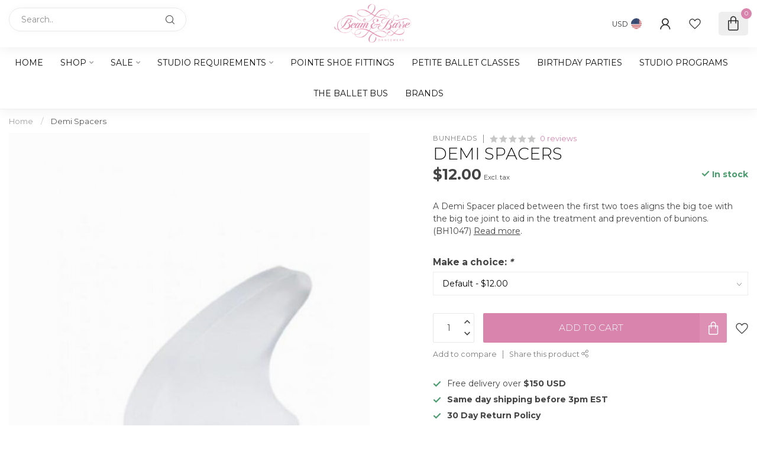

--- FILE ---
content_type: text/html;charset=utf-8
request_url: https://www.beamandbarre.com/bh1047-demi-spacers.html
body_size: 30562
content:
<script id="mcjs">!function(c,h,i,m,p){m=c.createElement(h),p=c.getElementsByTagName(h)[0],m.async=1,m.src=i,p.parentNode.insertBefore(m,p)}(document,"script","https://chimpstatic.com/mcjs-connected/js/users/f9b1b8c525d22f64e9aafb0e1/18a9c207414d78814d26253d7.js");</script>
<script type="text/javascript">
    (function(c,l,a,r,i,t,y){
        c[a]=c[a]||function(){(c[a].q=c[a].q||[]).push(arguments)};
        t=l.createElement(r);t.async=1;t.src="https://www.clarity.ms/tag/"+i;
        y=l.getElementsByTagName(r)[0];y.parentNode.insertBefore(t,y);
    })(window, document, "clarity", "script", "mx036856co");
</script>
<!DOCTYPE html>
<html lang="en-US">
  <head>
<link rel="preconnect" href="https://cdn.shoplightspeed.com">
<link rel="preconnect" href="https://fonts.googleapis.com">
<link rel="preconnect" href="https://fonts.gstatic.com" crossorigin>
<!--

    Theme Proxima | v1.0.0.0711202302_1_642622
    Theme designed and created by Dyvelopment - We are true e-commerce heroes!

    For custom Lightspeed eCom development or design contact us at www.dyvelopment.com

      _____                  _                                  _   
     |  __ \                | |                                | |  
     | |  | |_   ___   _____| | ___  _ __  _ __ ___   ___ _ __ | |_ 
     | |  | | | | \ \ / / _ \ |/ _ \| '_ \| '_ ` _ \ / _ \ '_ \| __|
     | |__| | |_| |\ V /  __/ | (_) | |_) | | | | | |  __/ | | | |_ 
     |_____/ \__, | \_/ \___|_|\___/| .__/|_| |_| |_|\___|_| |_|\__|
              __/ |                 | |                             
             |___/                  |_|                             
-->


<meta charset="utf-8"/>
<!-- [START] 'blocks/head.rain' -->
<!--

  (c) 2008-2026 Lightspeed Netherlands B.V.
  http://www.lightspeedhq.com
  Generated: 22-01-2026 @ 21:05:37

-->
<link rel="canonical" href="https://www.beamandbarre.com/bh1047-demi-spacers.html"/>
<link rel="alternate" href="https://www.beamandbarre.com/index.rss" type="application/rss+xml" title="New products"/>
<meta name="robots" content="noodp,noydir"/>
<meta property="og:url" content="https://www.beamandbarre.com/bh1047-demi-spacers.html?source=facebook"/>
<meta property="og:site_name" content="Beam &amp; Barre"/>
<meta property="og:title" content="Bunheads BH1047 Demi Spacers"/>
<meta property="og:description" content="A Demi Spacer placed between the first two toes aligns the big toe with the big toe joint to aid in the treatment and prevention of bunions. (BH1047)"/>
<meta property="og:image" content="https://cdn.shoplightspeed.com/shops/642622/files/33041010/bunheads-demi-spacers.jpg"/>
<script src="https://www.powr.io/powr.js?external-type=lightspeed"></script>
<script>
<meta name="facebook-domain-verification" content="0gj7vkhyzoj4m3ohfjfqp3ubrca6ol" />
</script>
<script>
/* DyApps Theme Addons config */
if( !window.dyapps ){ window.dyapps = {}; }
window.dyapps.addons = {
 "enabled": true,
 "created_at": "19-11-2025 22:49:01",
 "settings": {
    "matrix_separator": ",",
    "filterGroupSwatches": ["color"],
    "swatchesForCustomFields": ["color"],
    "plan": {
     "can_variant_group": true,
     "can_stockify": true,
     "can_vat_switcher": true,
     "can_age_popup": false,
     "can_custom_qty": false,
     "can_data01_colors": false
    },
    "advancedVariants": {
     "enabled": false,
     "price_in_dropdown": true,
     "stockify_in_dropdown": true,
     "disable_out_of_stock": true,
     "grid_swatches_container_selector": ".dy-collection-grid-swatch-holder",
     "grid_swatches_position": "left",
     "grid_swatches_max_colors": 4,
     "grid_swatches_enabled": false,
     "variant_status_icon": false,
     "display_type": "select",
     "product_swatches_size": "default",
     "live_pricing": true
    },
    "age_popup": {
     "enabled": false,
     "logo_url": "",
     "image_footer_url": "",
     "text": {
                 
        "us": {
         "content": "<h3>Confirm your age<\/h3><p>You must be over the age of 18 to enter this website.<\/p>",
         "content_no": "<h3>Sorry!<\/h3><p>Unfortunately you cannot access this website.<\/p>",
         "button_yes": "I am 18 years or older",
         "button_no": "I am under 18",
        }        }
    },
    "stockify": {
     "enabled": false,
     "stock_trigger_type": "outofstock",
     "optin_policy": false,
     "api": "https://my.dyapps.io/api/public/5921ad05ab/stockify/subscribe",
     "text": {
                 
        "us": {
         "email_placeholder": "Your email address",
         "button_trigger": "Notify me when back in stock",
         "button_submit": "Keep me updated!",
         "title": "Leave your email address",
         "desc": "This item is currently out of stock. Enter your email below, and we\u2019ll notify you as soon as it\u2019s back!",
         "bottom_text": "We use your data to send this email. Read more in our <a href=\"\/service\/privacy-policy\/\" target=\"_blank\">privacy policy<\/a>."
        }        }
    },
    "categoryBanners": {
     "enabled": true,
     "mobile_breakpoint": "576px",
     "category_banner": [],
     "banners": {
             }
    }
 },
 "swatches": {
 "default": {"is_default": true, "type": "multi", "values": {"background-size": "10px 10px", "background-position": "0 0, 0 5px, 5px -5px, -5px 0px", "background-image": "linear-gradient(45deg, rgba(100,100,100,0.3) 25%, transparent 25%),  linear-gradient(-45deg, rgba(100,100,100,0.3) 25%, transparent 25%),  linear-gradient(45deg, transparent 75%, rgba(100,100,100,0.3) 75%),  linear-gradient(-45deg, transparent 75%, rgba(100,100,100,0.3) 75%)"}} ,  
 "burgundy": {"type": "color", "value": "#800020"},  
 "aubergine": {"type": "color", "value": "#4d0b43"},  
 "pink": {"type": "color", "value": "#fdd6da"},  
 "hot pink": {"type": "color", "value": "#ff69b4"},  
 "red": {"type": "color", "value": "#ff0000"},  
 "orange": {"type": "color", "value": "#ffa500"},  
 "mocha": {"type": "color", "value": "#6d3b07"},  
 "nude": {"type": "color", "value": "#f7d9bc"},  
 "green": {"type": "color", "value": "#006400"},  
 "sky": {"type": "color", "value": "#add8e6"},  
 "royal blue": {"type": "color", "value": "#0000ff"},  
 "black": {"type": "color", "value": "#000000"},  
 "navy": {"type": "color", "value": "#000080"},  
 "lilac": {"type": "color", "value": "#c8a2c8"},  
 "white": {"type": "color", "value": "#ffffff"}  }
};
</script>
<!--[if lt IE 9]>
<script src="https://cdn.shoplightspeed.com/assets/html5shiv.js?2025-02-20"></script>
<![endif]-->
<!-- [END] 'blocks/head.rain' -->

<title>Bunheads BH1047 Demi Spacers - Beam &amp; Barre</title>

<meta name="dyapps-addons-enabled" content="true">
<meta name="dyapps-addons-version" content="2022081001">
<meta name="dyapps-theme-name" content="Proxima">

<meta name="description" content="A Demi Spacer placed between the first two toes aligns the big toe with the big toe joint to aid in the treatment and prevention of bunions. (BH1047)" />
<meta name="keywords" content="Bunheads, Demi, Spacers, dance, ballet, gymnastics, jazz, hip hop, contemporary, pointe shoes, lyrical, jazz shoes, ballet shoes, tap shoes" />

<meta http-equiv="X-UA-Compatible" content="IE=edge">
<meta name="viewport" content="width=device-width, initial-scale=1">

<link rel="shortcut icon" href="https://cdn.shoplightspeed.com/shops/642622/themes/18686/v/974676/assets/favicon.ico?20240703173742" type="image/x-icon" />
<link rel="preload" as="image" href="https://cdn.shoplightspeed.com/shops/642622/themes/18686/v/1015083/assets/logo.png?20241101210500">


	<link rel="preload" as="image" href="https://cdn.shoplightspeed.com/shops/642622/files/33041010/650x750x2/demi-spacers.jpg">

<script src="https://cdn.shoplightspeed.com/shops/642622/themes/18686/assets/jquery-1-12-4-min.js?20260113184159" defer></script>
<script>if(navigator.userAgent.indexOf("MSIE ") > -1 || navigator.userAgent.indexOf("Trident/") > -1) { document.write('<script src="https://cdn.shoplightspeed.com/shops/642622/themes/18686/assets/intersection-observer-polyfill.js?20260113184159">\x3C/script>') }</script>

<style>/*!
 * Bootstrap Reboot v4.6.1 (https://getbootstrap.com/)
 * Copyright 2011-2021 The Bootstrap Authors
 * Copyright 2011-2021 Twitter, Inc.
 * Licensed under MIT (https://github.com/twbs/bootstrap/blob/main/LICENSE)
 * Forked from Normalize.css, licensed MIT (https://github.com/necolas/normalize.css/blob/master/LICENSE.md)
 */*,*::before,*::after{box-sizing:border-box}html{font-family:sans-serif;line-height:1.15;-webkit-text-size-adjust:100%;-webkit-tap-highlight-color:rgba(0,0,0,0)}article,aside,figcaption,figure,footer,header,hgroup,main,nav,section{display:block}body{margin:0;font-family:-apple-system,BlinkMacSystemFont,"Segoe UI",Roboto,"Helvetica Neue",Arial,"Noto Sans","Liberation Sans",sans-serif,"Apple Color Emoji","Segoe UI Emoji","Segoe UI Symbol","Noto Color Emoji";font-size:1rem;font-weight:400;line-height:1.42857143;color:#212529;text-align:left;background-color:#fff}[tabindex="-1"]:focus:not(:focus-visible){outline:0 !important}hr{box-sizing:content-box;height:0;overflow:visible}h1,h2,h3,h4,h5,h6{margin-top:0;margin-bottom:.5rem}p{margin-top:0;margin-bottom:1rem}abbr[title],abbr[data-original-title]{text-decoration:underline;text-decoration:underline dotted;cursor:help;border-bottom:0;text-decoration-skip-ink:none}address{margin-bottom:1rem;font-style:normal;line-height:inherit}ol,ul,dl{margin-top:0;margin-bottom:1rem}ol ol,ul ul,ol ul,ul ol{margin-bottom:0}dt{font-weight:700}dd{margin-bottom:.5rem;margin-left:0}blockquote{margin:0 0 1rem}b,strong{font-weight:bolder}small{font-size:80%}sub,sup{position:relative;font-size:75%;line-height:0;vertical-align:baseline}sub{bottom:-0.25em}sup{top:-0.5em}a{color:#007bff;text-decoration:none;background-color:transparent}a:hover{color:#0056b3;text-decoration:underline}a:not([href]):not([class]){color:inherit;text-decoration:none}a:not([href]):not([class]):hover{color:inherit;text-decoration:none}pre,code,kbd,samp{font-family:SFMono-Regular,Menlo,Monaco,Consolas,"Liberation Mono","Courier New",monospace;font-size:1em}pre{margin-top:0;margin-bottom:1rem;overflow:auto;-ms-overflow-style:scrollbar}figure{margin:0 0 1rem}img{vertical-align:middle;border-style:none}svg{overflow:hidden;vertical-align:middle}table{border-collapse:collapse}caption{padding-top:.75rem;padding-bottom:.75rem;color:#6c757d;text-align:left;caption-side:bottom}th{text-align:inherit;text-align:-webkit-match-parent}label{display:inline-block;margin-bottom:.5rem}button{border-radius:0}button:focus:not(:focus-visible){outline:0}input,button,select,optgroup,textarea{margin:0;font-family:inherit;font-size:inherit;line-height:inherit}button,input{overflow:visible}button,select{text-transform:none}[role=button]{cursor:pointer}select{word-wrap:normal}button,[type=button],[type=reset],[type=submit]{-webkit-appearance:button}button:not(:disabled),[type=button]:not(:disabled),[type=reset]:not(:disabled),[type=submit]:not(:disabled){cursor:pointer}button::-moz-focus-inner,[type=button]::-moz-focus-inner,[type=reset]::-moz-focus-inner,[type=submit]::-moz-focus-inner{padding:0;border-style:none}input[type=radio],input[type=checkbox]{box-sizing:border-box;padding:0}textarea{overflow:auto;resize:vertical}fieldset{min-width:0;padding:0;margin:0;border:0}legend{display:block;width:100%;max-width:100%;padding:0;margin-bottom:.5rem;font-size:1.5rem;line-height:inherit;color:inherit;white-space:normal}progress{vertical-align:baseline}[type=number]::-webkit-inner-spin-button,[type=number]::-webkit-outer-spin-button{height:auto}[type=search]{outline-offset:-2px;-webkit-appearance:none}[type=search]::-webkit-search-decoration{-webkit-appearance:none}::-webkit-file-upload-button{font:inherit;-webkit-appearance:button}output{display:inline-block}summary{display:list-item;cursor:pointer}template{display:none}[hidden]{display:none !important}/*!
 * Bootstrap Grid v4.6.1 (https://getbootstrap.com/)
 * Copyright 2011-2021 The Bootstrap Authors
 * Copyright 2011-2021 Twitter, Inc.
 * Licensed under MIT (https://github.com/twbs/bootstrap/blob/main/LICENSE)
 */html{box-sizing:border-box;-ms-overflow-style:scrollbar}*,*::before,*::after{box-sizing:inherit}.container,.container-fluid,.container-xl,.container-lg,.container-md,.container-sm{width:100%;padding-right:15px;padding-left:15px;margin-right:auto;margin-left:auto}@media(min-width: 576px){.container-sm,.container{max-width:540px}}@media(min-width: 768px){.container-md,.container-sm,.container{max-width:720px}}@media(min-width: 992px){.container-lg,.container-md,.container-sm,.container{max-width:960px}}@media(min-width: 1200px){.container-xl,.container-lg,.container-md,.container-sm,.container{max-width:1140px}}.row{display:flex;flex-wrap:wrap;margin-right:-15px;margin-left:-15px}.no-gutters{margin-right:0;margin-left:0}.no-gutters>.col,.no-gutters>[class*=col-]{padding-right:0;padding-left:0}.col-xl,.col-xl-auto,.col-xl-12,.col-xl-11,.col-xl-10,.col-xl-9,.col-xl-8,.col-xl-7,.col-xl-6,.col-xl-5,.col-xl-4,.col-xl-3,.col-xl-2,.col-xl-1,.col-lg,.col-lg-auto,.col-lg-12,.col-lg-11,.col-lg-10,.col-lg-9,.col-lg-8,.col-lg-7,.col-lg-6,.col-lg-5,.col-lg-4,.col-lg-3,.col-lg-2,.col-lg-1,.col-md,.col-md-auto,.col-md-12,.col-md-11,.col-md-10,.col-md-9,.col-md-8,.col-md-7,.col-md-6,.col-md-5,.col-md-4,.col-md-3,.col-md-2,.col-md-1,.col-sm,.col-sm-auto,.col-sm-12,.col-sm-11,.col-sm-10,.col-sm-9,.col-sm-8,.col-sm-7,.col-sm-6,.col-sm-5,.col-sm-4,.col-sm-3,.col-sm-2,.col-sm-1,.col,.col-auto,.col-12,.col-11,.col-10,.col-9,.col-8,.col-7,.col-6,.col-5,.col-4,.col-3,.col-2,.col-1{position:relative;width:100%;padding-right:15px;padding-left:15px}.col{flex-basis:0;flex-grow:1;max-width:100%}.row-cols-1>*{flex:0 0 100%;max-width:100%}.row-cols-2>*{flex:0 0 50%;max-width:50%}.row-cols-3>*{flex:0 0 33.3333333333%;max-width:33.3333333333%}.row-cols-4>*{flex:0 0 25%;max-width:25%}.row-cols-5>*{flex:0 0 20%;max-width:20%}.row-cols-6>*{flex:0 0 16.6666666667%;max-width:16.6666666667%}.col-auto{flex:0 0 auto;width:auto;max-width:100%}.col-1{flex:0 0 8.33333333%;max-width:8.33333333%}.col-2{flex:0 0 16.66666667%;max-width:16.66666667%}.col-3{flex:0 0 25%;max-width:25%}.col-4{flex:0 0 33.33333333%;max-width:33.33333333%}.col-5{flex:0 0 41.66666667%;max-width:41.66666667%}.col-6{flex:0 0 50%;max-width:50%}.col-7{flex:0 0 58.33333333%;max-width:58.33333333%}.col-8{flex:0 0 66.66666667%;max-width:66.66666667%}.col-9{flex:0 0 75%;max-width:75%}.col-10{flex:0 0 83.33333333%;max-width:83.33333333%}.col-11{flex:0 0 91.66666667%;max-width:91.66666667%}.col-12{flex:0 0 100%;max-width:100%}.order-first{order:-1}.order-last{order:13}.order-0{order:0}.order-1{order:1}.order-2{order:2}.order-3{order:3}.order-4{order:4}.order-5{order:5}.order-6{order:6}.order-7{order:7}.order-8{order:8}.order-9{order:9}.order-10{order:10}.order-11{order:11}.order-12{order:12}.offset-1{margin-left:8.33333333%}.offset-2{margin-left:16.66666667%}.offset-3{margin-left:25%}.offset-4{margin-left:33.33333333%}.offset-5{margin-left:41.66666667%}.offset-6{margin-left:50%}.offset-7{margin-left:58.33333333%}.offset-8{margin-left:66.66666667%}.offset-9{margin-left:75%}.offset-10{margin-left:83.33333333%}.offset-11{margin-left:91.66666667%}@media(min-width: 576px){.col-sm{flex-basis:0;flex-grow:1;max-width:100%}.row-cols-sm-1>*{flex:0 0 100%;max-width:100%}.row-cols-sm-2>*{flex:0 0 50%;max-width:50%}.row-cols-sm-3>*{flex:0 0 33.3333333333%;max-width:33.3333333333%}.row-cols-sm-4>*{flex:0 0 25%;max-width:25%}.row-cols-sm-5>*{flex:0 0 20%;max-width:20%}.row-cols-sm-6>*{flex:0 0 16.6666666667%;max-width:16.6666666667%}.col-sm-auto{flex:0 0 auto;width:auto;max-width:100%}.col-sm-1{flex:0 0 8.33333333%;max-width:8.33333333%}.col-sm-2{flex:0 0 16.66666667%;max-width:16.66666667%}.col-sm-3{flex:0 0 25%;max-width:25%}.col-sm-4{flex:0 0 33.33333333%;max-width:33.33333333%}.col-sm-5{flex:0 0 41.66666667%;max-width:41.66666667%}.col-sm-6{flex:0 0 50%;max-width:50%}.col-sm-7{flex:0 0 58.33333333%;max-width:58.33333333%}.col-sm-8{flex:0 0 66.66666667%;max-width:66.66666667%}.col-sm-9{flex:0 0 75%;max-width:75%}.col-sm-10{flex:0 0 83.33333333%;max-width:83.33333333%}.col-sm-11{flex:0 0 91.66666667%;max-width:91.66666667%}.col-sm-12{flex:0 0 100%;max-width:100%}.order-sm-first{order:-1}.order-sm-last{order:13}.order-sm-0{order:0}.order-sm-1{order:1}.order-sm-2{order:2}.order-sm-3{order:3}.order-sm-4{order:4}.order-sm-5{order:5}.order-sm-6{order:6}.order-sm-7{order:7}.order-sm-8{order:8}.order-sm-9{order:9}.order-sm-10{order:10}.order-sm-11{order:11}.order-sm-12{order:12}.offset-sm-0{margin-left:0}.offset-sm-1{margin-left:8.33333333%}.offset-sm-2{margin-left:16.66666667%}.offset-sm-3{margin-left:25%}.offset-sm-4{margin-left:33.33333333%}.offset-sm-5{margin-left:41.66666667%}.offset-sm-6{margin-left:50%}.offset-sm-7{margin-left:58.33333333%}.offset-sm-8{margin-left:66.66666667%}.offset-sm-9{margin-left:75%}.offset-sm-10{margin-left:83.33333333%}.offset-sm-11{margin-left:91.66666667%}}@media(min-width: 768px){.col-md{flex-basis:0;flex-grow:1;max-width:100%}.row-cols-md-1>*{flex:0 0 100%;max-width:100%}.row-cols-md-2>*{flex:0 0 50%;max-width:50%}.row-cols-md-3>*{flex:0 0 33.3333333333%;max-width:33.3333333333%}.row-cols-md-4>*{flex:0 0 25%;max-width:25%}.row-cols-md-5>*{flex:0 0 20%;max-width:20%}.row-cols-md-6>*{flex:0 0 16.6666666667%;max-width:16.6666666667%}.col-md-auto{flex:0 0 auto;width:auto;max-width:100%}.col-md-1{flex:0 0 8.33333333%;max-width:8.33333333%}.col-md-2{flex:0 0 16.66666667%;max-width:16.66666667%}.col-md-3{flex:0 0 25%;max-width:25%}.col-md-4{flex:0 0 33.33333333%;max-width:33.33333333%}.col-md-5{flex:0 0 41.66666667%;max-width:41.66666667%}.col-md-6{flex:0 0 50%;max-width:50%}.col-md-7{flex:0 0 58.33333333%;max-width:58.33333333%}.col-md-8{flex:0 0 66.66666667%;max-width:66.66666667%}.col-md-9{flex:0 0 75%;max-width:75%}.col-md-10{flex:0 0 83.33333333%;max-width:83.33333333%}.col-md-11{flex:0 0 91.66666667%;max-width:91.66666667%}.col-md-12{flex:0 0 100%;max-width:100%}.order-md-first{order:-1}.order-md-last{order:13}.order-md-0{order:0}.order-md-1{order:1}.order-md-2{order:2}.order-md-3{order:3}.order-md-4{order:4}.order-md-5{order:5}.order-md-6{order:6}.order-md-7{order:7}.order-md-8{order:8}.order-md-9{order:9}.order-md-10{order:10}.order-md-11{order:11}.order-md-12{order:12}.offset-md-0{margin-left:0}.offset-md-1{margin-left:8.33333333%}.offset-md-2{margin-left:16.66666667%}.offset-md-3{margin-left:25%}.offset-md-4{margin-left:33.33333333%}.offset-md-5{margin-left:41.66666667%}.offset-md-6{margin-left:50%}.offset-md-7{margin-left:58.33333333%}.offset-md-8{margin-left:66.66666667%}.offset-md-9{margin-left:75%}.offset-md-10{margin-left:83.33333333%}.offset-md-11{margin-left:91.66666667%}}@media(min-width: 992px){.col-lg{flex-basis:0;flex-grow:1;max-width:100%}.row-cols-lg-1>*{flex:0 0 100%;max-width:100%}.row-cols-lg-2>*{flex:0 0 50%;max-width:50%}.row-cols-lg-3>*{flex:0 0 33.3333333333%;max-width:33.3333333333%}.row-cols-lg-4>*{flex:0 0 25%;max-width:25%}.row-cols-lg-5>*{flex:0 0 20%;max-width:20%}.row-cols-lg-6>*{flex:0 0 16.6666666667%;max-width:16.6666666667%}.col-lg-auto{flex:0 0 auto;width:auto;max-width:100%}.col-lg-1{flex:0 0 8.33333333%;max-width:8.33333333%}.col-lg-2{flex:0 0 16.66666667%;max-width:16.66666667%}.col-lg-3{flex:0 0 25%;max-width:25%}.col-lg-4{flex:0 0 33.33333333%;max-width:33.33333333%}.col-lg-5{flex:0 0 41.66666667%;max-width:41.66666667%}.col-lg-6{flex:0 0 50%;max-width:50%}.col-lg-7{flex:0 0 58.33333333%;max-width:58.33333333%}.col-lg-8{flex:0 0 66.66666667%;max-width:66.66666667%}.col-lg-9{flex:0 0 75%;max-width:75%}.col-lg-10{flex:0 0 83.33333333%;max-width:83.33333333%}.col-lg-11{flex:0 0 91.66666667%;max-width:91.66666667%}.col-lg-12{flex:0 0 100%;max-width:100%}.order-lg-first{order:-1}.order-lg-last{order:13}.order-lg-0{order:0}.order-lg-1{order:1}.order-lg-2{order:2}.order-lg-3{order:3}.order-lg-4{order:4}.order-lg-5{order:5}.order-lg-6{order:6}.order-lg-7{order:7}.order-lg-8{order:8}.order-lg-9{order:9}.order-lg-10{order:10}.order-lg-11{order:11}.order-lg-12{order:12}.offset-lg-0{margin-left:0}.offset-lg-1{margin-left:8.33333333%}.offset-lg-2{margin-left:16.66666667%}.offset-lg-3{margin-left:25%}.offset-lg-4{margin-left:33.33333333%}.offset-lg-5{margin-left:41.66666667%}.offset-lg-6{margin-left:50%}.offset-lg-7{margin-left:58.33333333%}.offset-lg-8{margin-left:66.66666667%}.offset-lg-9{margin-left:75%}.offset-lg-10{margin-left:83.33333333%}.offset-lg-11{margin-left:91.66666667%}}@media(min-width: 1200px){.col-xl{flex-basis:0;flex-grow:1;max-width:100%}.row-cols-xl-1>*{flex:0 0 100%;max-width:100%}.row-cols-xl-2>*{flex:0 0 50%;max-width:50%}.row-cols-xl-3>*{flex:0 0 33.3333333333%;max-width:33.3333333333%}.row-cols-xl-4>*{flex:0 0 25%;max-width:25%}.row-cols-xl-5>*{flex:0 0 20%;max-width:20%}.row-cols-xl-6>*{flex:0 0 16.6666666667%;max-width:16.6666666667%}.col-xl-auto{flex:0 0 auto;width:auto;max-width:100%}.col-xl-1{flex:0 0 8.33333333%;max-width:8.33333333%}.col-xl-2{flex:0 0 16.66666667%;max-width:16.66666667%}.col-xl-3{flex:0 0 25%;max-width:25%}.col-xl-4{flex:0 0 33.33333333%;max-width:33.33333333%}.col-xl-5{flex:0 0 41.66666667%;max-width:41.66666667%}.col-xl-6{flex:0 0 50%;max-width:50%}.col-xl-7{flex:0 0 58.33333333%;max-width:58.33333333%}.col-xl-8{flex:0 0 66.66666667%;max-width:66.66666667%}.col-xl-9{flex:0 0 75%;max-width:75%}.col-xl-10{flex:0 0 83.33333333%;max-width:83.33333333%}.col-xl-11{flex:0 0 91.66666667%;max-width:91.66666667%}.col-xl-12{flex:0 0 100%;max-width:100%}.order-xl-first{order:-1}.order-xl-last{order:13}.order-xl-0{order:0}.order-xl-1{order:1}.order-xl-2{order:2}.order-xl-3{order:3}.order-xl-4{order:4}.order-xl-5{order:5}.order-xl-6{order:6}.order-xl-7{order:7}.order-xl-8{order:8}.order-xl-9{order:9}.order-xl-10{order:10}.order-xl-11{order:11}.order-xl-12{order:12}.offset-xl-0{margin-left:0}.offset-xl-1{margin-left:8.33333333%}.offset-xl-2{margin-left:16.66666667%}.offset-xl-3{margin-left:25%}.offset-xl-4{margin-left:33.33333333%}.offset-xl-5{margin-left:41.66666667%}.offset-xl-6{margin-left:50%}.offset-xl-7{margin-left:58.33333333%}.offset-xl-8{margin-left:66.66666667%}.offset-xl-9{margin-left:75%}.offset-xl-10{margin-left:83.33333333%}.offset-xl-11{margin-left:91.66666667%}}.d-none{display:none !important}.d-inline{display:inline !important}.d-inline-block{display:inline-block !important}.d-block{display:block !important}.d-table{display:table !important}.d-table-row{display:table-row !important}.d-table-cell{display:table-cell !important}.d-flex{display:flex !important}.d-inline-flex{display:inline-flex !important}@media(min-width: 576px){.d-sm-none{display:none !important}.d-sm-inline{display:inline !important}.d-sm-inline-block{display:inline-block !important}.d-sm-block{display:block !important}.d-sm-table{display:table !important}.d-sm-table-row{display:table-row !important}.d-sm-table-cell{display:table-cell !important}.d-sm-flex{display:flex !important}.d-sm-inline-flex{display:inline-flex !important}}@media(min-width: 768px){.d-md-none{display:none !important}.d-md-inline{display:inline !important}.d-md-inline-block{display:inline-block !important}.d-md-block{display:block !important}.d-md-table{display:table !important}.d-md-table-row{display:table-row !important}.d-md-table-cell{display:table-cell !important}.d-md-flex{display:flex !important}.d-md-inline-flex{display:inline-flex !important}}@media(min-width: 992px){.d-lg-none{display:none !important}.d-lg-inline{display:inline !important}.d-lg-inline-block{display:inline-block !important}.d-lg-block{display:block !important}.d-lg-table{display:table !important}.d-lg-table-row{display:table-row !important}.d-lg-table-cell{display:table-cell !important}.d-lg-flex{display:flex !important}.d-lg-inline-flex{display:inline-flex !important}}@media(min-width: 1200px){.d-xl-none{display:none !important}.d-xl-inline{display:inline !important}.d-xl-inline-block{display:inline-block !important}.d-xl-block{display:block !important}.d-xl-table{display:table !important}.d-xl-table-row{display:table-row !important}.d-xl-table-cell{display:table-cell !important}.d-xl-flex{display:flex !important}.d-xl-inline-flex{display:inline-flex !important}}@media print{.d-print-none{display:none !important}.d-print-inline{display:inline !important}.d-print-inline-block{display:inline-block !important}.d-print-block{display:block !important}.d-print-table{display:table !important}.d-print-table-row{display:table-row !important}.d-print-table-cell{display:table-cell !important}.d-print-flex{display:flex !important}.d-print-inline-flex{display:inline-flex !important}}.flex-row{flex-direction:row !important}.flex-column{flex-direction:column !important}.flex-row-reverse{flex-direction:row-reverse !important}.flex-column-reverse{flex-direction:column-reverse !important}.flex-wrap{flex-wrap:wrap !important}.flex-nowrap{flex-wrap:nowrap !important}.flex-wrap-reverse{flex-wrap:wrap-reverse !important}.flex-fill{flex:1 1 auto !important}.flex-grow-0{flex-grow:0 !important}.flex-grow-1{flex-grow:1 !important}.flex-shrink-0{flex-shrink:0 !important}.flex-shrink-1{flex-shrink:1 !important}.justify-content-start{justify-content:flex-start !important}.justify-content-end{justify-content:flex-end !important}.justify-content-center{justify-content:center !important}.justify-content-between{justify-content:space-between !important}.justify-content-around{justify-content:space-around !important}.align-items-start{align-items:flex-start !important}.align-items-end{align-items:flex-end !important}.align-items-center{align-items:center !important}.align-items-baseline{align-items:baseline !important}.align-items-stretch{align-items:stretch !important}.align-content-start{align-content:flex-start !important}.align-content-end{align-content:flex-end !important}.align-content-center{align-content:center !important}.align-content-between{align-content:space-between !important}.align-content-around{align-content:space-around !important}.align-content-stretch{align-content:stretch !important}.align-self-auto{align-self:auto !important}.align-self-start{align-self:flex-start !important}.align-self-end{align-self:flex-end !important}.align-self-center{align-self:center !important}.align-self-baseline{align-self:baseline !important}.align-self-stretch{align-self:stretch !important}@media(min-width: 576px){.flex-sm-row{flex-direction:row !important}.flex-sm-column{flex-direction:column !important}.flex-sm-row-reverse{flex-direction:row-reverse !important}.flex-sm-column-reverse{flex-direction:column-reverse !important}.flex-sm-wrap{flex-wrap:wrap !important}.flex-sm-nowrap{flex-wrap:nowrap !important}.flex-sm-wrap-reverse{flex-wrap:wrap-reverse !important}.flex-sm-fill{flex:1 1 auto !important}.flex-sm-grow-0{flex-grow:0 !important}.flex-sm-grow-1{flex-grow:1 !important}.flex-sm-shrink-0{flex-shrink:0 !important}.flex-sm-shrink-1{flex-shrink:1 !important}.justify-content-sm-start{justify-content:flex-start !important}.justify-content-sm-end{justify-content:flex-end !important}.justify-content-sm-center{justify-content:center !important}.justify-content-sm-between{justify-content:space-between !important}.justify-content-sm-around{justify-content:space-around !important}.align-items-sm-start{align-items:flex-start !important}.align-items-sm-end{align-items:flex-end !important}.align-items-sm-center{align-items:center !important}.align-items-sm-baseline{align-items:baseline !important}.align-items-sm-stretch{align-items:stretch !important}.align-content-sm-start{align-content:flex-start !important}.align-content-sm-end{align-content:flex-end !important}.align-content-sm-center{align-content:center !important}.align-content-sm-between{align-content:space-between !important}.align-content-sm-around{align-content:space-around !important}.align-content-sm-stretch{align-content:stretch !important}.align-self-sm-auto{align-self:auto !important}.align-self-sm-start{align-self:flex-start !important}.align-self-sm-end{align-self:flex-end !important}.align-self-sm-center{align-self:center !important}.align-self-sm-baseline{align-self:baseline !important}.align-self-sm-stretch{align-self:stretch !important}}@media(min-width: 768px){.flex-md-row{flex-direction:row !important}.flex-md-column{flex-direction:column !important}.flex-md-row-reverse{flex-direction:row-reverse !important}.flex-md-column-reverse{flex-direction:column-reverse !important}.flex-md-wrap{flex-wrap:wrap !important}.flex-md-nowrap{flex-wrap:nowrap !important}.flex-md-wrap-reverse{flex-wrap:wrap-reverse !important}.flex-md-fill{flex:1 1 auto !important}.flex-md-grow-0{flex-grow:0 !important}.flex-md-grow-1{flex-grow:1 !important}.flex-md-shrink-0{flex-shrink:0 !important}.flex-md-shrink-1{flex-shrink:1 !important}.justify-content-md-start{justify-content:flex-start !important}.justify-content-md-end{justify-content:flex-end !important}.justify-content-md-center{justify-content:center !important}.justify-content-md-between{justify-content:space-between !important}.justify-content-md-around{justify-content:space-around !important}.align-items-md-start{align-items:flex-start !important}.align-items-md-end{align-items:flex-end !important}.align-items-md-center{align-items:center !important}.align-items-md-baseline{align-items:baseline !important}.align-items-md-stretch{align-items:stretch !important}.align-content-md-start{align-content:flex-start !important}.align-content-md-end{align-content:flex-end !important}.align-content-md-center{align-content:center !important}.align-content-md-between{align-content:space-between !important}.align-content-md-around{align-content:space-around !important}.align-content-md-stretch{align-content:stretch !important}.align-self-md-auto{align-self:auto !important}.align-self-md-start{align-self:flex-start !important}.align-self-md-end{align-self:flex-end !important}.align-self-md-center{align-self:center !important}.align-self-md-baseline{align-self:baseline !important}.align-self-md-stretch{align-self:stretch !important}}@media(min-width: 992px){.flex-lg-row{flex-direction:row !important}.flex-lg-column{flex-direction:column !important}.flex-lg-row-reverse{flex-direction:row-reverse !important}.flex-lg-column-reverse{flex-direction:column-reverse !important}.flex-lg-wrap{flex-wrap:wrap !important}.flex-lg-nowrap{flex-wrap:nowrap !important}.flex-lg-wrap-reverse{flex-wrap:wrap-reverse !important}.flex-lg-fill{flex:1 1 auto !important}.flex-lg-grow-0{flex-grow:0 !important}.flex-lg-grow-1{flex-grow:1 !important}.flex-lg-shrink-0{flex-shrink:0 !important}.flex-lg-shrink-1{flex-shrink:1 !important}.justify-content-lg-start{justify-content:flex-start !important}.justify-content-lg-end{justify-content:flex-end !important}.justify-content-lg-center{justify-content:center !important}.justify-content-lg-between{justify-content:space-between !important}.justify-content-lg-around{justify-content:space-around !important}.align-items-lg-start{align-items:flex-start !important}.align-items-lg-end{align-items:flex-end !important}.align-items-lg-center{align-items:center !important}.align-items-lg-baseline{align-items:baseline !important}.align-items-lg-stretch{align-items:stretch !important}.align-content-lg-start{align-content:flex-start !important}.align-content-lg-end{align-content:flex-end !important}.align-content-lg-center{align-content:center !important}.align-content-lg-between{align-content:space-between !important}.align-content-lg-around{align-content:space-around !important}.align-content-lg-stretch{align-content:stretch !important}.align-self-lg-auto{align-self:auto !important}.align-self-lg-start{align-self:flex-start !important}.align-self-lg-end{align-self:flex-end !important}.align-self-lg-center{align-self:center !important}.align-self-lg-baseline{align-self:baseline !important}.align-self-lg-stretch{align-self:stretch !important}}@media(min-width: 1200px){.flex-xl-row{flex-direction:row !important}.flex-xl-column{flex-direction:column !important}.flex-xl-row-reverse{flex-direction:row-reverse !important}.flex-xl-column-reverse{flex-direction:column-reverse !important}.flex-xl-wrap{flex-wrap:wrap !important}.flex-xl-nowrap{flex-wrap:nowrap !important}.flex-xl-wrap-reverse{flex-wrap:wrap-reverse !important}.flex-xl-fill{flex:1 1 auto !important}.flex-xl-grow-0{flex-grow:0 !important}.flex-xl-grow-1{flex-grow:1 !important}.flex-xl-shrink-0{flex-shrink:0 !important}.flex-xl-shrink-1{flex-shrink:1 !important}.justify-content-xl-start{justify-content:flex-start !important}.justify-content-xl-end{justify-content:flex-end !important}.justify-content-xl-center{justify-content:center !important}.justify-content-xl-between{justify-content:space-between !important}.justify-content-xl-around{justify-content:space-around !important}.align-items-xl-start{align-items:flex-start !important}.align-items-xl-end{align-items:flex-end !important}.align-items-xl-center{align-items:center !important}.align-items-xl-baseline{align-items:baseline !important}.align-items-xl-stretch{align-items:stretch !important}.align-content-xl-start{align-content:flex-start !important}.align-content-xl-end{align-content:flex-end !important}.align-content-xl-center{align-content:center !important}.align-content-xl-between{align-content:space-between !important}.align-content-xl-around{align-content:space-around !important}.align-content-xl-stretch{align-content:stretch !important}.align-self-xl-auto{align-self:auto !important}.align-self-xl-start{align-self:flex-start !important}.align-self-xl-end{align-self:flex-end !important}.align-self-xl-center{align-self:center !important}.align-self-xl-baseline{align-self:baseline !important}.align-self-xl-stretch{align-self:stretch !important}}.m-0{margin:0 !important}.mt-0,.my-0{margin-top:0 !important}.mr-0,.mx-0{margin-right:0 !important}.mb-0,.my-0{margin-bottom:0 !important}.ml-0,.mx-0{margin-left:0 !important}.m-1{margin:5px !important}.mt-1,.my-1{margin-top:5px !important}.mr-1,.mx-1{margin-right:5px !important}.mb-1,.my-1{margin-bottom:5px !important}.ml-1,.mx-1{margin-left:5px !important}.m-2{margin:10px !important}.mt-2,.my-2{margin-top:10px !important}.mr-2,.mx-2{margin-right:10px !important}.mb-2,.my-2{margin-bottom:10px !important}.ml-2,.mx-2{margin-left:10px !important}.m-3{margin:15px !important}.mt-3,.my-3{margin-top:15px !important}.mr-3,.mx-3{margin-right:15px !important}.mb-3,.my-3{margin-bottom:15px !important}.ml-3,.mx-3{margin-left:15px !important}.m-4{margin:30px !important}.mt-4,.my-4{margin-top:30px !important}.mr-4,.mx-4{margin-right:30px !important}.mb-4,.my-4{margin-bottom:30px !important}.ml-4,.mx-4{margin-left:30px !important}.m-5{margin:50px !important}.mt-5,.my-5{margin-top:50px !important}.mr-5,.mx-5{margin-right:50px !important}.mb-5,.my-5{margin-bottom:50px !important}.ml-5,.mx-5{margin-left:50px !important}.m-6{margin:80px !important}.mt-6,.my-6{margin-top:80px !important}.mr-6,.mx-6{margin-right:80px !important}.mb-6,.my-6{margin-bottom:80px !important}.ml-6,.mx-6{margin-left:80px !important}.p-0{padding:0 !important}.pt-0,.py-0{padding-top:0 !important}.pr-0,.px-0{padding-right:0 !important}.pb-0,.py-0{padding-bottom:0 !important}.pl-0,.px-0{padding-left:0 !important}.p-1{padding:5px !important}.pt-1,.py-1{padding-top:5px !important}.pr-1,.px-1{padding-right:5px !important}.pb-1,.py-1{padding-bottom:5px !important}.pl-1,.px-1{padding-left:5px !important}.p-2{padding:10px !important}.pt-2,.py-2{padding-top:10px !important}.pr-2,.px-2{padding-right:10px !important}.pb-2,.py-2{padding-bottom:10px !important}.pl-2,.px-2{padding-left:10px !important}.p-3{padding:15px !important}.pt-3,.py-3{padding-top:15px !important}.pr-3,.px-3{padding-right:15px !important}.pb-3,.py-3{padding-bottom:15px !important}.pl-3,.px-3{padding-left:15px !important}.p-4{padding:30px !important}.pt-4,.py-4{padding-top:30px !important}.pr-4,.px-4{padding-right:30px !important}.pb-4,.py-4{padding-bottom:30px !important}.pl-4,.px-4{padding-left:30px !important}.p-5{padding:50px !important}.pt-5,.py-5{padding-top:50px !important}.pr-5,.px-5{padding-right:50px !important}.pb-5,.py-5{padding-bottom:50px !important}.pl-5,.px-5{padding-left:50px !important}.p-6{padding:80px !important}.pt-6,.py-6{padding-top:80px !important}.pr-6,.px-6{padding-right:80px !important}.pb-6,.py-6{padding-bottom:80px !important}.pl-6,.px-6{padding-left:80px !important}.m-n1{margin:-5px !important}.mt-n1,.my-n1{margin-top:-5px !important}.mr-n1,.mx-n1{margin-right:-5px !important}.mb-n1,.my-n1{margin-bottom:-5px !important}.ml-n1,.mx-n1{margin-left:-5px !important}.m-n2{margin:-10px !important}.mt-n2,.my-n2{margin-top:-10px !important}.mr-n2,.mx-n2{margin-right:-10px !important}.mb-n2,.my-n2{margin-bottom:-10px !important}.ml-n2,.mx-n2{margin-left:-10px !important}.m-n3{margin:-15px !important}.mt-n3,.my-n3{margin-top:-15px !important}.mr-n3,.mx-n3{margin-right:-15px !important}.mb-n3,.my-n3{margin-bottom:-15px !important}.ml-n3,.mx-n3{margin-left:-15px !important}.m-n4{margin:-30px !important}.mt-n4,.my-n4{margin-top:-30px !important}.mr-n4,.mx-n4{margin-right:-30px !important}.mb-n4,.my-n4{margin-bottom:-30px !important}.ml-n4,.mx-n4{margin-left:-30px !important}.m-n5{margin:-50px !important}.mt-n5,.my-n5{margin-top:-50px !important}.mr-n5,.mx-n5{margin-right:-50px !important}.mb-n5,.my-n5{margin-bottom:-50px !important}.ml-n5,.mx-n5{margin-left:-50px !important}.m-n6{margin:-80px !important}.mt-n6,.my-n6{margin-top:-80px !important}.mr-n6,.mx-n6{margin-right:-80px !important}.mb-n6,.my-n6{margin-bottom:-80px !important}.ml-n6,.mx-n6{margin-left:-80px !important}.m-auto{margin:auto !important}.mt-auto,.my-auto{margin-top:auto !important}.mr-auto,.mx-auto{margin-right:auto !important}.mb-auto,.my-auto{margin-bottom:auto !important}.ml-auto,.mx-auto{margin-left:auto !important}@media(min-width: 576px){.m-sm-0{margin:0 !important}.mt-sm-0,.my-sm-0{margin-top:0 !important}.mr-sm-0,.mx-sm-0{margin-right:0 !important}.mb-sm-0,.my-sm-0{margin-bottom:0 !important}.ml-sm-0,.mx-sm-0{margin-left:0 !important}.m-sm-1{margin:5px !important}.mt-sm-1,.my-sm-1{margin-top:5px !important}.mr-sm-1,.mx-sm-1{margin-right:5px !important}.mb-sm-1,.my-sm-1{margin-bottom:5px !important}.ml-sm-1,.mx-sm-1{margin-left:5px !important}.m-sm-2{margin:10px !important}.mt-sm-2,.my-sm-2{margin-top:10px !important}.mr-sm-2,.mx-sm-2{margin-right:10px !important}.mb-sm-2,.my-sm-2{margin-bottom:10px !important}.ml-sm-2,.mx-sm-2{margin-left:10px !important}.m-sm-3{margin:15px !important}.mt-sm-3,.my-sm-3{margin-top:15px !important}.mr-sm-3,.mx-sm-3{margin-right:15px !important}.mb-sm-3,.my-sm-3{margin-bottom:15px !important}.ml-sm-3,.mx-sm-3{margin-left:15px !important}.m-sm-4{margin:30px !important}.mt-sm-4,.my-sm-4{margin-top:30px !important}.mr-sm-4,.mx-sm-4{margin-right:30px !important}.mb-sm-4,.my-sm-4{margin-bottom:30px !important}.ml-sm-4,.mx-sm-4{margin-left:30px !important}.m-sm-5{margin:50px !important}.mt-sm-5,.my-sm-5{margin-top:50px !important}.mr-sm-5,.mx-sm-5{margin-right:50px !important}.mb-sm-5,.my-sm-5{margin-bottom:50px !important}.ml-sm-5,.mx-sm-5{margin-left:50px !important}.m-sm-6{margin:80px !important}.mt-sm-6,.my-sm-6{margin-top:80px !important}.mr-sm-6,.mx-sm-6{margin-right:80px !important}.mb-sm-6,.my-sm-6{margin-bottom:80px !important}.ml-sm-6,.mx-sm-6{margin-left:80px !important}.p-sm-0{padding:0 !important}.pt-sm-0,.py-sm-0{padding-top:0 !important}.pr-sm-0,.px-sm-0{padding-right:0 !important}.pb-sm-0,.py-sm-0{padding-bottom:0 !important}.pl-sm-0,.px-sm-0{padding-left:0 !important}.p-sm-1{padding:5px !important}.pt-sm-1,.py-sm-1{padding-top:5px !important}.pr-sm-1,.px-sm-1{padding-right:5px !important}.pb-sm-1,.py-sm-1{padding-bottom:5px !important}.pl-sm-1,.px-sm-1{padding-left:5px !important}.p-sm-2{padding:10px !important}.pt-sm-2,.py-sm-2{padding-top:10px !important}.pr-sm-2,.px-sm-2{padding-right:10px !important}.pb-sm-2,.py-sm-2{padding-bottom:10px !important}.pl-sm-2,.px-sm-2{padding-left:10px !important}.p-sm-3{padding:15px !important}.pt-sm-3,.py-sm-3{padding-top:15px !important}.pr-sm-3,.px-sm-3{padding-right:15px !important}.pb-sm-3,.py-sm-3{padding-bottom:15px !important}.pl-sm-3,.px-sm-3{padding-left:15px !important}.p-sm-4{padding:30px !important}.pt-sm-4,.py-sm-4{padding-top:30px !important}.pr-sm-4,.px-sm-4{padding-right:30px !important}.pb-sm-4,.py-sm-4{padding-bottom:30px !important}.pl-sm-4,.px-sm-4{padding-left:30px !important}.p-sm-5{padding:50px !important}.pt-sm-5,.py-sm-5{padding-top:50px !important}.pr-sm-5,.px-sm-5{padding-right:50px !important}.pb-sm-5,.py-sm-5{padding-bottom:50px !important}.pl-sm-5,.px-sm-5{padding-left:50px !important}.p-sm-6{padding:80px !important}.pt-sm-6,.py-sm-6{padding-top:80px !important}.pr-sm-6,.px-sm-6{padding-right:80px !important}.pb-sm-6,.py-sm-6{padding-bottom:80px !important}.pl-sm-6,.px-sm-6{padding-left:80px !important}.m-sm-n1{margin:-5px !important}.mt-sm-n1,.my-sm-n1{margin-top:-5px !important}.mr-sm-n1,.mx-sm-n1{margin-right:-5px !important}.mb-sm-n1,.my-sm-n1{margin-bottom:-5px !important}.ml-sm-n1,.mx-sm-n1{margin-left:-5px !important}.m-sm-n2{margin:-10px !important}.mt-sm-n2,.my-sm-n2{margin-top:-10px !important}.mr-sm-n2,.mx-sm-n2{margin-right:-10px !important}.mb-sm-n2,.my-sm-n2{margin-bottom:-10px !important}.ml-sm-n2,.mx-sm-n2{margin-left:-10px !important}.m-sm-n3{margin:-15px !important}.mt-sm-n3,.my-sm-n3{margin-top:-15px !important}.mr-sm-n3,.mx-sm-n3{margin-right:-15px !important}.mb-sm-n3,.my-sm-n3{margin-bottom:-15px !important}.ml-sm-n3,.mx-sm-n3{margin-left:-15px !important}.m-sm-n4{margin:-30px !important}.mt-sm-n4,.my-sm-n4{margin-top:-30px !important}.mr-sm-n4,.mx-sm-n4{margin-right:-30px !important}.mb-sm-n4,.my-sm-n4{margin-bottom:-30px !important}.ml-sm-n4,.mx-sm-n4{margin-left:-30px !important}.m-sm-n5{margin:-50px !important}.mt-sm-n5,.my-sm-n5{margin-top:-50px !important}.mr-sm-n5,.mx-sm-n5{margin-right:-50px !important}.mb-sm-n5,.my-sm-n5{margin-bottom:-50px !important}.ml-sm-n5,.mx-sm-n5{margin-left:-50px !important}.m-sm-n6{margin:-80px !important}.mt-sm-n6,.my-sm-n6{margin-top:-80px !important}.mr-sm-n6,.mx-sm-n6{margin-right:-80px !important}.mb-sm-n6,.my-sm-n6{margin-bottom:-80px !important}.ml-sm-n6,.mx-sm-n6{margin-left:-80px !important}.m-sm-auto{margin:auto !important}.mt-sm-auto,.my-sm-auto{margin-top:auto !important}.mr-sm-auto,.mx-sm-auto{margin-right:auto !important}.mb-sm-auto,.my-sm-auto{margin-bottom:auto !important}.ml-sm-auto,.mx-sm-auto{margin-left:auto !important}}@media(min-width: 768px){.m-md-0{margin:0 !important}.mt-md-0,.my-md-0{margin-top:0 !important}.mr-md-0,.mx-md-0{margin-right:0 !important}.mb-md-0,.my-md-0{margin-bottom:0 !important}.ml-md-0,.mx-md-0{margin-left:0 !important}.m-md-1{margin:5px !important}.mt-md-1,.my-md-1{margin-top:5px !important}.mr-md-1,.mx-md-1{margin-right:5px !important}.mb-md-1,.my-md-1{margin-bottom:5px !important}.ml-md-1,.mx-md-1{margin-left:5px !important}.m-md-2{margin:10px !important}.mt-md-2,.my-md-2{margin-top:10px !important}.mr-md-2,.mx-md-2{margin-right:10px !important}.mb-md-2,.my-md-2{margin-bottom:10px !important}.ml-md-2,.mx-md-2{margin-left:10px !important}.m-md-3{margin:15px !important}.mt-md-3,.my-md-3{margin-top:15px !important}.mr-md-3,.mx-md-3{margin-right:15px !important}.mb-md-3,.my-md-3{margin-bottom:15px !important}.ml-md-3,.mx-md-3{margin-left:15px !important}.m-md-4{margin:30px !important}.mt-md-4,.my-md-4{margin-top:30px !important}.mr-md-4,.mx-md-4{margin-right:30px !important}.mb-md-4,.my-md-4{margin-bottom:30px !important}.ml-md-4,.mx-md-4{margin-left:30px !important}.m-md-5{margin:50px !important}.mt-md-5,.my-md-5{margin-top:50px !important}.mr-md-5,.mx-md-5{margin-right:50px !important}.mb-md-5,.my-md-5{margin-bottom:50px !important}.ml-md-5,.mx-md-5{margin-left:50px !important}.m-md-6{margin:80px !important}.mt-md-6,.my-md-6{margin-top:80px !important}.mr-md-6,.mx-md-6{margin-right:80px !important}.mb-md-6,.my-md-6{margin-bottom:80px !important}.ml-md-6,.mx-md-6{margin-left:80px !important}.p-md-0{padding:0 !important}.pt-md-0,.py-md-0{padding-top:0 !important}.pr-md-0,.px-md-0{padding-right:0 !important}.pb-md-0,.py-md-0{padding-bottom:0 !important}.pl-md-0,.px-md-0{padding-left:0 !important}.p-md-1{padding:5px !important}.pt-md-1,.py-md-1{padding-top:5px !important}.pr-md-1,.px-md-1{padding-right:5px !important}.pb-md-1,.py-md-1{padding-bottom:5px !important}.pl-md-1,.px-md-1{padding-left:5px !important}.p-md-2{padding:10px !important}.pt-md-2,.py-md-2{padding-top:10px !important}.pr-md-2,.px-md-2{padding-right:10px !important}.pb-md-2,.py-md-2{padding-bottom:10px !important}.pl-md-2,.px-md-2{padding-left:10px !important}.p-md-3{padding:15px !important}.pt-md-3,.py-md-3{padding-top:15px !important}.pr-md-3,.px-md-3{padding-right:15px !important}.pb-md-3,.py-md-3{padding-bottom:15px !important}.pl-md-3,.px-md-3{padding-left:15px !important}.p-md-4{padding:30px !important}.pt-md-4,.py-md-4{padding-top:30px !important}.pr-md-4,.px-md-4{padding-right:30px !important}.pb-md-4,.py-md-4{padding-bottom:30px !important}.pl-md-4,.px-md-4{padding-left:30px !important}.p-md-5{padding:50px !important}.pt-md-5,.py-md-5{padding-top:50px !important}.pr-md-5,.px-md-5{padding-right:50px !important}.pb-md-5,.py-md-5{padding-bottom:50px !important}.pl-md-5,.px-md-5{padding-left:50px !important}.p-md-6{padding:80px !important}.pt-md-6,.py-md-6{padding-top:80px !important}.pr-md-6,.px-md-6{padding-right:80px !important}.pb-md-6,.py-md-6{padding-bottom:80px !important}.pl-md-6,.px-md-6{padding-left:80px !important}.m-md-n1{margin:-5px !important}.mt-md-n1,.my-md-n1{margin-top:-5px !important}.mr-md-n1,.mx-md-n1{margin-right:-5px !important}.mb-md-n1,.my-md-n1{margin-bottom:-5px !important}.ml-md-n1,.mx-md-n1{margin-left:-5px !important}.m-md-n2{margin:-10px !important}.mt-md-n2,.my-md-n2{margin-top:-10px !important}.mr-md-n2,.mx-md-n2{margin-right:-10px !important}.mb-md-n2,.my-md-n2{margin-bottom:-10px !important}.ml-md-n2,.mx-md-n2{margin-left:-10px !important}.m-md-n3{margin:-15px !important}.mt-md-n3,.my-md-n3{margin-top:-15px !important}.mr-md-n3,.mx-md-n3{margin-right:-15px !important}.mb-md-n3,.my-md-n3{margin-bottom:-15px !important}.ml-md-n3,.mx-md-n3{margin-left:-15px !important}.m-md-n4{margin:-30px !important}.mt-md-n4,.my-md-n4{margin-top:-30px !important}.mr-md-n4,.mx-md-n4{margin-right:-30px !important}.mb-md-n4,.my-md-n4{margin-bottom:-30px !important}.ml-md-n4,.mx-md-n4{margin-left:-30px !important}.m-md-n5{margin:-50px !important}.mt-md-n5,.my-md-n5{margin-top:-50px !important}.mr-md-n5,.mx-md-n5{margin-right:-50px !important}.mb-md-n5,.my-md-n5{margin-bottom:-50px !important}.ml-md-n5,.mx-md-n5{margin-left:-50px !important}.m-md-n6{margin:-80px !important}.mt-md-n6,.my-md-n6{margin-top:-80px !important}.mr-md-n6,.mx-md-n6{margin-right:-80px !important}.mb-md-n6,.my-md-n6{margin-bottom:-80px !important}.ml-md-n6,.mx-md-n6{margin-left:-80px !important}.m-md-auto{margin:auto !important}.mt-md-auto,.my-md-auto{margin-top:auto !important}.mr-md-auto,.mx-md-auto{margin-right:auto !important}.mb-md-auto,.my-md-auto{margin-bottom:auto !important}.ml-md-auto,.mx-md-auto{margin-left:auto !important}}@media(min-width: 992px){.m-lg-0{margin:0 !important}.mt-lg-0,.my-lg-0{margin-top:0 !important}.mr-lg-0,.mx-lg-0{margin-right:0 !important}.mb-lg-0,.my-lg-0{margin-bottom:0 !important}.ml-lg-0,.mx-lg-0{margin-left:0 !important}.m-lg-1{margin:5px !important}.mt-lg-1,.my-lg-1{margin-top:5px !important}.mr-lg-1,.mx-lg-1{margin-right:5px !important}.mb-lg-1,.my-lg-1{margin-bottom:5px !important}.ml-lg-1,.mx-lg-1{margin-left:5px !important}.m-lg-2{margin:10px !important}.mt-lg-2,.my-lg-2{margin-top:10px !important}.mr-lg-2,.mx-lg-2{margin-right:10px !important}.mb-lg-2,.my-lg-2{margin-bottom:10px !important}.ml-lg-2,.mx-lg-2{margin-left:10px !important}.m-lg-3{margin:15px !important}.mt-lg-3,.my-lg-3{margin-top:15px !important}.mr-lg-3,.mx-lg-3{margin-right:15px !important}.mb-lg-3,.my-lg-3{margin-bottom:15px !important}.ml-lg-3,.mx-lg-3{margin-left:15px !important}.m-lg-4{margin:30px !important}.mt-lg-4,.my-lg-4{margin-top:30px !important}.mr-lg-4,.mx-lg-4{margin-right:30px !important}.mb-lg-4,.my-lg-4{margin-bottom:30px !important}.ml-lg-4,.mx-lg-4{margin-left:30px !important}.m-lg-5{margin:50px !important}.mt-lg-5,.my-lg-5{margin-top:50px !important}.mr-lg-5,.mx-lg-5{margin-right:50px !important}.mb-lg-5,.my-lg-5{margin-bottom:50px !important}.ml-lg-5,.mx-lg-5{margin-left:50px !important}.m-lg-6{margin:80px !important}.mt-lg-6,.my-lg-6{margin-top:80px !important}.mr-lg-6,.mx-lg-6{margin-right:80px !important}.mb-lg-6,.my-lg-6{margin-bottom:80px !important}.ml-lg-6,.mx-lg-6{margin-left:80px !important}.p-lg-0{padding:0 !important}.pt-lg-0,.py-lg-0{padding-top:0 !important}.pr-lg-0,.px-lg-0{padding-right:0 !important}.pb-lg-0,.py-lg-0{padding-bottom:0 !important}.pl-lg-0,.px-lg-0{padding-left:0 !important}.p-lg-1{padding:5px !important}.pt-lg-1,.py-lg-1{padding-top:5px !important}.pr-lg-1,.px-lg-1{padding-right:5px !important}.pb-lg-1,.py-lg-1{padding-bottom:5px !important}.pl-lg-1,.px-lg-1{padding-left:5px !important}.p-lg-2{padding:10px !important}.pt-lg-2,.py-lg-2{padding-top:10px !important}.pr-lg-2,.px-lg-2{padding-right:10px !important}.pb-lg-2,.py-lg-2{padding-bottom:10px !important}.pl-lg-2,.px-lg-2{padding-left:10px !important}.p-lg-3{padding:15px !important}.pt-lg-3,.py-lg-3{padding-top:15px !important}.pr-lg-3,.px-lg-3{padding-right:15px !important}.pb-lg-3,.py-lg-3{padding-bottom:15px !important}.pl-lg-3,.px-lg-3{padding-left:15px !important}.p-lg-4{padding:30px !important}.pt-lg-4,.py-lg-4{padding-top:30px !important}.pr-lg-4,.px-lg-4{padding-right:30px !important}.pb-lg-4,.py-lg-4{padding-bottom:30px !important}.pl-lg-4,.px-lg-4{padding-left:30px !important}.p-lg-5{padding:50px !important}.pt-lg-5,.py-lg-5{padding-top:50px !important}.pr-lg-5,.px-lg-5{padding-right:50px !important}.pb-lg-5,.py-lg-5{padding-bottom:50px !important}.pl-lg-5,.px-lg-5{padding-left:50px !important}.p-lg-6{padding:80px !important}.pt-lg-6,.py-lg-6{padding-top:80px !important}.pr-lg-6,.px-lg-6{padding-right:80px !important}.pb-lg-6,.py-lg-6{padding-bottom:80px !important}.pl-lg-6,.px-lg-6{padding-left:80px !important}.m-lg-n1{margin:-5px !important}.mt-lg-n1,.my-lg-n1{margin-top:-5px !important}.mr-lg-n1,.mx-lg-n1{margin-right:-5px !important}.mb-lg-n1,.my-lg-n1{margin-bottom:-5px !important}.ml-lg-n1,.mx-lg-n1{margin-left:-5px !important}.m-lg-n2{margin:-10px !important}.mt-lg-n2,.my-lg-n2{margin-top:-10px !important}.mr-lg-n2,.mx-lg-n2{margin-right:-10px !important}.mb-lg-n2,.my-lg-n2{margin-bottom:-10px !important}.ml-lg-n2,.mx-lg-n2{margin-left:-10px !important}.m-lg-n3{margin:-15px !important}.mt-lg-n3,.my-lg-n3{margin-top:-15px !important}.mr-lg-n3,.mx-lg-n3{margin-right:-15px !important}.mb-lg-n3,.my-lg-n3{margin-bottom:-15px !important}.ml-lg-n3,.mx-lg-n3{margin-left:-15px !important}.m-lg-n4{margin:-30px !important}.mt-lg-n4,.my-lg-n4{margin-top:-30px !important}.mr-lg-n4,.mx-lg-n4{margin-right:-30px !important}.mb-lg-n4,.my-lg-n4{margin-bottom:-30px !important}.ml-lg-n4,.mx-lg-n4{margin-left:-30px !important}.m-lg-n5{margin:-50px !important}.mt-lg-n5,.my-lg-n5{margin-top:-50px !important}.mr-lg-n5,.mx-lg-n5{margin-right:-50px !important}.mb-lg-n5,.my-lg-n5{margin-bottom:-50px !important}.ml-lg-n5,.mx-lg-n5{margin-left:-50px !important}.m-lg-n6{margin:-80px !important}.mt-lg-n6,.my-lg-n6{margin-top:-80px !important}.mr-lg-n6,.mx-lg-n6{margin-right:-80px !important}.mb-lg-n6,.my-lg-n6{margin-bottom:-80px !important}.ml-lg-n6,.mx-lg-n6{margin-left:-80px !important}.m-lg-auto{margin:auto !important}.mt-lg-auto,.my-lg-auto{margin-top:auto !important}.mr-lg-auto,.mx-lg-auto{margin-right:auto !important}.mb-lg-auto,.my-lg-auto{margin-bottom:auto !important}.ml-lg-auto,.mx-lg-auto{margin-left:auto !important}}@media(min-width: 1200px){.m-xl-0{margin:0 !important}.mt-xl-0,.my-xl-0{margin-top:0 !important}.mr-xl-0,.mx-xl-0{margin-right:0 !important}.mb-xl-0,.my-xl-0{margin-bottom:0 !important}.ml-xl-0,.mx-xl-0{margin-left:0 !important}.m-xl-1{margin:5px !important}.mt-xl-1,.my-xl-1{margin-top:5px !important}.mr-xl-1,.mx-xl-1{margin-right:5px !important}.mb-xl-1,.my-xl-1{margin-bottom:5px !important}.ml-xl-1,.mx-xl-1{margin-left:5px !important}.m-xl-2{margin:10px !important}.mt-xl-2,.my-xl-2{margin-top:10px !important}.mr-xl-2,.mx-xl-2{margin-right:10px !important}.mb-xl-2,.my-xl-2{margin-bottom:10px !important}.ml-xl-2,.mx-xl-2{margin-left:10px !important}.m-xl-3{margin:15px !important}.mt-xl-3,.my-xl-3{margin-top:15px !important}.mr-xl-3,.mx-xl-3{margin-right:15px !important}.mb-xl-3,.my-xl-3{margin-bottom:15px !important}.ml-xl-3,.mx-xl-3{margin-left:15px !important}.m-xl-4{margin:30px !important}.mt-xl-4,.my-xl-4{margin-top:30px !important}.mr-xl-4,.mx-xl-4{margin-right:30px !important}.mb-xl-4,.my-xl-4{margin-bottom:30px !important}.ml-xl-4,.mx-xl-4{margin-left:30px !important}.m-xl-5{margin:50px !important}.mt-xl-5,.my-xl-5{margin-top:50px !important}.mr-xl-5,.mx-xl-5{margin-right:50px !important}.mb-xl-5,.my-xl-5{margin-bottom:50px !important}.ml-xl-5,.mx-xl-5{margin-left:50px !important}.m-xl-6{margin:80px !important}.mt-xl-6,.my-xl-6{margin-top:80px !important}.mr-xl-6,.mx-xl-6{margin-right:80px !important}.mb-xl-6,.my-xl-6{margin-bottom:80px !important}.ml-xl-6,.mx-xl-6{margin-left:80px !important}.p-xl-0{padding:0 !important}.pt-xl-0,.py-xl-0{padding-top:0 !important}.pr-xl-0,.px-xl-0{padding-right:0 !important}.pb-xl-0,.py-xl-0{padding-bottom:0 !important}.pl-xl-0,.px-xl-0{padding-left:0 !important}.p-xl-1{padding:5px !important}.pt-xl-1,.py-xl-1{padding-top:5px !important}.pr-xl-1,.px-xl-1{padding-right:5px !important}.pb-xl-1,.py-xl-1{padding-bottom:5px !important}.pl-xl-1,.px-xl-1{padding-left:5px !important}.p-xl-2{padding:10px !important}.pt-xl-2,.py-xl-2{padding-top:10px !important}.pr-xl-2,.px-xl-2{padding-right:10px !important}.pb-xl-2,.py-xl-2{padding-bottom:10px !important}.pl-xl-2,.px-xl-2{padding-left:10px !important}.p-xl-3{padding:15px !important}.pt-xl-3,.py-xl-3{padding-top:15px !important}.pr-xl-3,.px-xl-3{padding-right:15px !important}.pb-xl-3,.py-xl-3{padding-bottom:15px !important}.pl-xl-3,.px-xl-3{padding-left:15px !important}.p-xl-4{padding:30px !important}.pt-xl-4,.py-xl-4{padding-top:30px !important}.pr-xl-4,.px-xl-4{padding-right:30px !important}.pb-xl-4,.py-xl-4{padding-bottom:30px !important}.pl-xl-4,.px-xl-4{padding-left:30px !important}.p-xl-5{padding:50px !important}.pt-xl-5,.py-xl-5{padding-top:50px !important}.pr-xl-5,.px-xl-5{padding-right:50px !important}.pb-xl-5,.py-xl-5{padding-bottom:50px !important}.pl-xl-5,.px-xl-5{padding-left:50px !important}.p-xl-6{padding:80px !important}.pt-xl-6,.py-xl-6{padding-top:80px !important}.pr-xl-6,.px-xl-6{padding-right:80px !important}.pb-xl-6,.py-xl-6{padding-bottom:80px !important}.pl-xl-6,.px-xl-6{padding-left:80px !important}.m-xl-n1{margin:-5px !important}.mt-xl-n1,.my-xl-n1{margin-top:-5px !important}.mr-xl-n1,.mx-xl-n1{margin-right:-5px !important}.mb-xl-n1,.my-xl-n1{margin-bottom:-5px !important}.ml-xl-n1,.mx-xl-n1{margin-left:-5px !important}.m-xl-n2{margin:-10px !important}.mt-xl-n2,.my-xl-n2{margin-top:-10px !important}.mr-xl-n2,.mx-xl-n2{margin-right:-10px !important}.mb-xl-n2,.my-xl-n2{margin-bottom:-10px !important}.ml-xl-n2,.mx-xl-n2{margin-left:-10px !important}.m-xl-n3{margin:-15px !important}.mt-xl-n3,.my-xl-n3{margin-top:-15px !important}.mr-xl-n3,.mx-xl-n3{margin-right:-15px !important}.mb-xl-n3,.my-xl-n3{margin-bottom:-15px !important}.ml-xl-n3,.mx-xl-n3{margin-left:-15px !important}.m-xl-n4{margin:-30px !important}.mt-xl-n4,.my-xl-n4{margin-top:-30px !important}.mr-xl-n4,.mx-xl-n4{margin-right:-30px !important}.mb-xl-n4,.my-xl-n4{margin-bottom:-30px !important}.ml-xl-n4,.mx-xl-n4{margin-left:-30px !important}.m-xl-n5{margin:-50px !important}.mt-xl-n5,.my-xl-n5{margin-top:-50px !important}.mr-xl-n5,.mx-xl-n5{margin-right:-50px !important}.mb-xl-n5,.my-xl-n5{margin-bottom:-50px !important}.ml-xl-n5,.mx-xl-n5{margin-left:-50px !important}.m-xl-n6{margin:-80px !important}.mt-xl-n6,.my-xl-n6{margin-top:-80px !important}.mr-xl-n6,.mx-xl-n6{margin-right:-80px !important}.mb-xl-n6,.my-xl-n6{margin-bottom:-80px !important}.ml-xl-n6,.mx-xl-n6{margin-left:-80px !important}.m-xl-auto{margin:auto !important}.mt-xl-auto,.my-xl-auto{margin-top:auto !important}.mr-xl-auto,.mx-xl-auto{margin-right:auto !important}.mb-xl-auto,.my-xl-auto{margin-bottom:auto !important}.ml-xl-auto,.mx-xl-auto{margin-left:auto !important}}@media(min-width: 1300px){.container{max-width:1350px}}</style>


<!-- <link rel="preload" href="https://cdn.shoplightspeed.com/shops/642622/themes/18686/assets/style.css?20260113184159" as="style">-->
<link rel="stylesheet" href="https://cdn.shoplightspeed.com/shops/642622/themes/18686/assets/style.css?20260113184159" />
<!-- <link rel="preload" href="https://cdn.shoplightspeed.com/shops/642622/themes/18686/assets/style.css?20260113184159" as="style" onload="this.onload=null;this.rel='stylesheet'"> -->

<link rel="preload" href="https://fonts.googleapis.com/css?family=Montserrat:400,300,700&amp;display=fallback" as="style">
<link href="https://fonts.googleapis.com/css?family=Montserrat:400,300,700&amp;display=fallback" rel="stylesheet">

<link rel="preload" href="https://cdn.shoplightspeed.com/shops/642622/themes/18686/assets/dy-addons.css?20260113184159" as="style" onload="this.onload=null;this.rel='stylesheet'">


<style>
@font-face {
  font-family: 'proxima-icons';
  src:
    url(https://cdn.shoplightspeed.com/shops/642622/themes/18686/assets/proxima-icons.ttf?20260113184159) format('truetype'),
    url(https://cdn.shoplightspeed.com/shops/642622/themes/18686/assets/proxima-icons.woff?20260113184159) format('woff'),
    url(https://cdn.shoplightspeed.com/shops/642622/themes/18686/assets/proxima-icons.svg?20260113184159#proxima-icons) format('svg');
  font-weight: normal;
  font-style: normal;
  font-display: block;
}
</style>
<link rel="preload" href="https://cdn.shoplightspeed.com/shops/642622/themes/18686/assets/settings.css?20260113184159" as="style">
<link rel="preload" href="https://cdn.shoplightspeed.com/shops/642622/themes/18686/assets/custom.css?20260113184159" as="style">
<link rel="stylesheet" href="https://cdn.shoplightspeed.com/shops/642622/themes/18686/assets/settings.css?20260113184159" />
<link rel="stylesheet" href="https://cdn.shoplightspeed.com/shops/642622/themes/18686/assets/custom.css?20260113184159" />

<!-- <link rel="preload" href="https://cdn.shoplightspeed.com/shops/642622/themes/18686/assets/settings.css?20260113184159" as="style" onload="this.onload=null;this.rel='stylesheet'">
<link rel="preload" href="https://cdn.shoplightspeed.com/shops/642622/themes/18686/assets/custom.css?20260113184159" as="style" onload="this.onload=null;this.rel='stylesheet'"> -->

		<link rel="preload" href="https://cdn.shoplightspeed.com/shops/642622/themes/18686/assets/fancybox-3-5-7-min.css?20260113184159" as="style" onload="this.onload=null;this.rel='stylesheet'">


<script>
  window.theme = {
    isDemoShop: false,
    language: 'us',
    template: 'pages/product.rain',
    pageData: {},
    dyApps: {
      version: 20220101
    }
  };

</script>


	
    <!-- Global site tag (gtag.js) - Google Analytics -->
    <script async src="https://www.googletagmanager.com/gtag/js?id=G-4Q6MHSCWC2"></script>
    <script>
      window.dataLayer = window.dataLayer || [];
      function gtag() {dataLayer.push(arguments);}
      gtag('js', new Date());
      gtag('config', 'G-4Q6MHSCWC2');

          </script>

	

<script type="text/javascript" src="https://cdn.shoplightspeed.com/shops/642622/themes/18686/assets/swiper-453-min.js?20260113184159" defer></script>
<script type="text/javascript" src="https://cdn.shoplightspeed.com/shops/642622/themes/18686/assets/global.js?20260113184159" defer></script>  </head>
  <body class="layout-custom usp-carousel-pos-disabled b2b">
    
    <div id="mobile-nav-holder" class="fancy-box from-left overflow-hidden p-0">
    	<div id="mobile-nav-header" class="p-3 border-bottom-gray gray-border-bottom">
        <h1 class="flex-grow-1">Menu</h1>
        <div id="mobile-lang-switcher" class="d-flex align-items-center mr-3 lh-1">
          <span class="flag-icon flag-icon-us mr-1"></span> <span class="">USD</span>
        </div>
        <i class="icon-x-l close-fancy"></i>
      </div>
      <div id="mobile-nav-content"></div>
    </div>
    
    <header id="header" class="usp-carousel-pos-disabled header-scrollable">
<!--
originalUspCarouselPosition = disabled
uspCarouselPosition = disabled
      amountOfSubheaderFeatures = 1
      uspsInSubheader = false
      uspsInSubheader = false -->
<div id="header-holder" class="usp-carousel-pos-disabled header-has-shadow">
    
  <div id="header-content" class="container logo-center d-flex align-items-center justify-content-md-between">
    <div id="header-left" class="header-col d-flex align-items-center">      
      <div id="mobilenav" class="nav-icon hb-icon d-lg-none" data-trigger-fancy="mobile-nav-holder">
            <div class="hb-icon-line line-1"></div>
            <div class="hb-icon-line line-2"></div>
            <div class="hb-icon-label">Menu</div>
      </div>
            
            
            
      <form id="header-search" action="https://www.beamandbarre.com/search/" method="get" class="d-none header-search-small d-md-block header-search-left mr-3">
        <input id="header-search-input"  maxlength="50" type="text" name="q" class="theme-input search-input header-search-input as-body border-none br-xl pl-20" placeholder="Search..">
        <button class="search-button r-10" type="submit"><i class="icon-search c-body-text"></i></button>
        
        <div id="search-results" class="as-body px-3 py-3 pt-2 row apply-shadow search-results-left"></div>
      </form>
    </div>
        <div id="header-center" class="header-col d-flex justify-content-md-center">
      
      <a href="https://www.beamandbarre.com/" class="d-inline-blockzz mr-3 mr-sm-0">
    	      	<img class="logo" src="https://cdn.shoplightspeed.com/shops/642622/themes/18686/v/1015083/assets/logo.png?20241101210500" alt="Beam &amp; Barre">
    	    </a>
	
    </div>
        
    <div id="header-right" class="header-col without-labels">
        
      <div id="header-fancy-language" class="header-item d-none d-md-block" tabindex="0">
        <span class="header-link" data-tooltip title="Language & Currency" data-placement="bottom" data-trigger-fancy="fancy-language">
          <span id="header-locale-code">USD</span>
          <span class="flag-icon flag-icon-us"></span> 
        </span>
              </div>

      <div id="header-fancy-account" class="header-item">
        
                	<span class="header-link" data-tooltip title="My account" data-placement="bottom" data-trigger-fancy="fancy-account" data-fancy-type="hybrid">
            <i class="header-icon icon-user"></i>
            <span class="header-icon-label">My account</span>
        	</span>
              </div>

            <div id="header-wishlist" class="d-none d-md-block header-item">
        <a href="https://www.beamandbarre.com/account/wishlist/" class="header-link" data-tooltip title="Wish List" data-placement="bottom" data-fancy="fancy-account-holder">
          <i class="header-icon icon-heart"></i>
          <span class="header-icon-label">Wish List</span>
        </a>
      </div>
            
      <div id="header-fancy-cart" class="header-item mr-0">
        <a href="https://www.beamandbarre.com/cart/" id="cart-header-link" class="cart header-link justify-content-center" data-trigger-fancy="fancy-cart">
            <i id="header-icon-cart" class="icon-shopping-bag"></i><span id="cart-qty" class="shopping-bag">0</span>
        </a>
      </div>
    </div>
    
  </div>
</div>


	<div id="navbar-holder" class="navbar-border-bottom header-has-shadow hidden-xxs hidden-xs hidden-sm">
  <div class="container">
      <nav id="navbar" class="navbar-type-mega d-flex justify-content-center">

<ul id="navbar-items" class="flex-grow-1 item-spacing-default  megamenu items-uppercase text-center">
        
  		<li class="navbar-item navbar-main-item"><a href="https://www.beamandbarre.com/" class="navbar-main-link">Home</a></li>
  
          				        <li class="navbar-item navbar-main-item navbar-main-item-dropdown" data-navbar-id="2875228">
          <a href="https://www.beamandbarre.com/shop/" class="navbar-main-link navbar-main-link-dropdown">Shop</a>

                    <ul class="navbar-sub megamenu pt-4 pb-3 px-3">
            <li>
              <div class="container">
              <div class="row">
              
              <div class="col maxheight">
                              <div class="mb-3 font-headings fz-140 opacity-40">Shop</div>
                            <div class="row">
                              <div class="col-3 sub-holder mb-3">
                  <a href="https://www.beamandbarre.com/shop/adults/" class="fz-110 bold">Adults</a>
                  
                                      <ul class="sub2 mt-1">
                                            <li>
                        <a href="https://www.beamandbarre.com/shop/adults/basic-leotards/">Basic Leotards</a>
                        
                                              </li>
                                            <li>
                        <a href="https://www.beamandbarre.com/shop/adults/fashion-leotards/">Fashion Leotards</a>
                        
                                              </li>
                                            <li>
                        <a href="https://www.beamandbarre.com/shop/adults/skirts/">Skirts</a>
                        
                                              </li>
                                            <li>
                        <a href="https://www.beamandbarre.com/shop/adults/tutus/">Tutus</a>
                        
                                              </li>
                                            <li>
                        <a href="https://www.beamandbarre.com/shop/adults/knits-warmups/">Knits &amp; Warmups </a>
                        
                                              </li>
                                            <li>
                        <a href="https://www.beamandbarre.com/shop/adults/undergarments/">Undergarments</a>
                        
                                              </li>
                                            <li>
                        <a href="https://www.beamandbarre.com/shop/adults/separates/">Separates</a>
                        
                                              </li>
                                          </ul>
                                  </div>
                
                              <div class="col-3 sub-holder mb-3">
                  <a href="https://www.beamandbarre.com/shop/kids/" class="fz-110 bold">Kids</a>
                  
                                      <ul class="sub2 mt-1">
                                            <li>
                        <a href="https://www.beamandbarre.com/shop/kids/basic-leotards/">Basic Leotards</a>
                        
                                              </li>
                                            <li>
                        <a href="https://www.beamandbarre.com/shop/kids/fashion-leotards/">Fashion Leotards</a>
                        
                                              </li>
                                            <li>
                        <a href="https://www.beamandbarre.com/shop/kids/dance-dresses/">Dance Dresses</a>
                        
                                              </li>
                                            <li>
                        <a href="https://www.beamandbarre.com/shop/kids/separates/">Separates</a>
                        
                                              </li>
                                            <li>
                        <a href="https://www.beamandbarre.com/shop/kids/skirts/">Skirts</a>
                        
                                              </li>
                                            <li>
                        <a href="https://www.beamandbarre.com/shop/kids/undergarments/">Undergarments</a>
                        
                                              </li>
                                            <li>
                        <a href="https://www.beamandbarre.com/shop/kids/dress-up/">Dress Up</a>
                        
                                              </li>
                                            <li>
                        <a href="https://www.beamandbarre.com/shop/kids/knits-warmups/">Knits &amp; Warmups</a>
                        
                                              </li>
                                            <li>
                        <a href="https://www.beamandbarre.com/shop/kids/tutu-dresses/">Tutu Dresses</a>
                        
                                              </li>
                                          </ul>
                                  </div>
                
                              <div class="col-3 sub-holder mb-3">
                  <a href="https://www.beamandbarre.com/shop/shoes/" class="fz-110 bold">Shoes</a>
                  
                                      <ul class="sub2 mt-1">
                                            <li>
                        <a href="https://www.beamandbarre.com/shop/shoes/pointe/">Pointe</a>
                        
                                              </li>
                                            <li>
                        <a href="https://www.beamandbarre.com/shop/shoes/ballet/">Ballet</a>
                        
                                              </li>
                                            <li>
                        <a href="https://www.beamandbarre.com/shop/shoes/jazz/">Jazz</a>
                        
                                              </li>
                                            <li>
                        <a href="https://www.beamandbarre.com/shop/shoes/tap/">Tap</a>
                        
                                              </li>
                                            <li>
                        <a href="https://www.beamandbarre.com/shop/shoes/character/">Character</a>
                        
                                              </li>
                                            <li>
                        <a href="https://www.beamandbarre.com/shop/shoes/dance-sneakers/">Dance Sneakers</a>
                        
                                              </li>
                                            <li>
                        <a href="https://www.beamandbarre.com/shop/shoes/lyrical/">Lyrical</a>
                        
                                              </li>
                                            <li>
                        <a href="https://www.beamandbarre.com/shop/shoes/booties/">Booties</a>
                        
                                              </li>
                                            <li>
                        <a href="https://www.beamandbarre.com/shop/shoes/shoe-services/">Shoe Services</a>
                        
                                              </li>
                                          </ul>
                                  </div>
                
                              <div class="col-3 sub-holder mb-3">
                  <a href="https://www.beamandbarre.com/shop/tights/" class="fz-110 bold">Tights</a>
                  
                                      <ul class="sub2 mt-1">
                                            <li>
                        <a href="https://www.beamandbarre.com/shop/tights/children/">Children</a>
                        
                                                  <ul class="sub3">
                                                        <li>
                              <a href="https://www.beamandbarre.com/shop/tights/children/convertible/">Convertible</a>
                            </li>
                                                        <li>
                              <a href="https://www.beamandbarre.com/shop/tights/children/fishnet/">Fishnet</a>
                            </li>
                                                        <li>
                              <a href="https://www.beamandbarre.com/shop/tights/children/footed/">Footed</a>
                            </li>
                                                        <li>
                              <a href="https://www.beamandbarre.com/shop/tights/children/footless/">Footless</a>
                            </li>
                                                        <li>
                              <a href="https://www.beamandbarre.com/shop/tights/children/stirrup/">Stirrup</a>
                            </li>
                                                        <li>
                              <a href="https://www.beamandbarre.com/shop/tights/children/seamed/">Seamed</a>
                            </li>
                                                      </ul>
                                              </li>
                                            <li>
                        <a href="https://www.beamandbarre.com/shop/tights/ladies/">Ladies</a>
                        
                                                  <ul class="sub3">
                                                        <li>
                              <a href="https://www.beamandbarre.com/shop/tights/ladies/convertible/">Convertible</a>
                            </li>
                                                        <li>
                              <a href="https://www.beamandbarre.com/shop/tights/ladies/footed/">Footed</a>
                            </li>
                                                        <li>
                              <a href="https://www.beamandbarre.com/shop/tights/ladies/footless/">Footless</a>
                            </li>
                                                        <li>
                              <a href="https://www.beamandbarre.com/shop/tights/ladies/stirrup/">Stirrup</a>
                            </li>
                                                        <li>
                              <a href="https://www.beamandbarre.com/shop/tights/ladies/fishnet/">Fishnet</a>
                            </li>
                                                        <li>
                              <a href="https://www.beamandbarre.com/shop/tights/ladies/seamed/">Seamed</a>
                            </li>
                                                      </ul>
                                              </li>
                                          </ul>
                                  </div>
                
                              <div class="col-3 sub-holder mb-3">
                  <a href="https://www.beamandbarre.com/shop/beam-barre-label/" class="fz-110 bold">Beam &amp; Barre Label</a>
                  
                                      <ul class="sub2 mt-1">
                                            <li>
                        <a href="https://www.beamandbarre.com/shop/beam-barre-label/apparel/">Apparel</a>
                        
                                              </li>
                                            <li>
                        <a href="https://www.beamandbarre.com/shop/beam-barre-label/tights/">Tights</a>
                        
                                              </li>
                                            <li>
                        <a href="https://www.beamandbarre.com/shop/beam-barre-label/accessories/">Accessories</a>
                        
                                              </li>
                                          </ul>
                                  </div>
                
                              <div class="col-3 sub-holder mb-3">
                  <a href="https://www.beamandbarre.com/shop/gymnastics/" class="fz-110 bold">Gymnastics</a>
                  
                                      <ul class="sub2 mt-1">
                                            <li>
                        <a href="https://www.beamandbarre.com/shop/gymnastics/leotards/">Leotards</a>
                        
                                              </li>
                                            <li>
                        <a href="https://www.beamandbarre.com/shop/gymnastics/biketards/">Biketards</a>
                        
                                              </li>
                                            <li>
                        <a href="https://www.beamandbarre.com/shop/gymnastics/shorts/">Shorts</a>
                        
                                              </li>
                                          </ul>
                                  </div>
                
                              <div class="col-3 sub-holder mb-3">
                  <a href="https://www.beamandbarre.com/shop/athleisure/" class="fz-110 bold">Athleisure</a>
                  
                                      <ul class="sub2 mt-1">
                                            <li>
                        <a href="https://www.beamandbarre.com/shop/athleisure/adults/">Adults</a>
                        
                                              </li>
                                            <li>
                        <a href="https://www.beamandbarre.com/shop/athleisure/kids/">Kids</a>
                        
                                              </li>
                                          </ul>
                                  </div>
                
                              <div class="col-3 sub-holder mb-3">
                  <a href="https://www.beamandbarre.com/shop/accessories/" class="fz-110 bold">Accessories</a>
                  
                                      <ul class="sub2 mt-1">
                                            <li>
                        <a href="https://www.beamandbarre.com/shop/accessories/pointe-accessories/">Pointe Accessories</a>
                        
                                              </li>
                                            <li>
                        <a href="https://www.beamandbarre.com/shop/accessories/hair/">Hair</a>
                        
                                              </li>
                                            <li>
                        <a href="https://www.beamandbarre.com/shop/accessories/training-tools/">Training Tools</a>
                        
                                              </li>
                                            <li>
                        <a href="https://www.beamandbarre.com/shop/accessories/bags/">Bags</a>
                        
                                              </li>
                                            <li>
                        <a href="https://www.beamandbarre.com/shop/accessories/jewelry/">Jewelry</a>
                        
                                              </li>
                                            <li>
                        <a href="https://www.beamandbarre.com/shop/accessories/socks/">Socks</a>
                        
                                              </li>
                                            <li>
                        <a href="https://www.beamandbarre.com/shop/accessories/books-gifts/">Books &amp; Gifts</a>
                        
                                              </li>
                                            <li>
                        <a href="https://www.beamandbarre.com/shop/accessories/shoe-modifications/">Shoe Modifications</a>
                        
                                              </li>
                                          </ul>
                                  </div>
                
                              <div class="col-3 sub-holder mb-3">
                  <a href="https://www.beamandbarre.com/shop/men-boys/" class="fz-110 bold">Men &amp; Boys</a>
                  
                                      <ul class="sub2 mt-1">
                                            <li>
                        <a href="https://www.beamandbarre.com/shop/men-boys/tops/">Tops</a>
                        
                                              </li>
                                            <li>
                        <a href="https://www.beamandbarre.com/shop/men-boys/bottoms/">Bottoms</a>
                        
                                              </li>
                                            <li>
                        <a href="https://www.beamandbarre.com/shop/men-boys/dance-belts/">Dance Belts</a>
                        
                                              </li>
                                          </ul>
                                  </div>
                
                              <div class="col-3 sub-holder mb-3">
                  <a href="https://www.beamandbarre.com/shop/sizing-guide/" class="fz-110 bold">Sizing Guide</a>
                  
                                      <ul class="sub2 mt-1">
                                            <li>
                        <a href="https://www.beamandbarre.com/shop/sizing-guide/sizing-guide-by-brand/">Sizing Guide by Brand</a>
                        
                                              </li>
                                          </ul>
                                  </div>
                
                              <div class="col-3 sub-holder mb-3">
                  <a href="https://www.beamandbarre.com/shop/gift-card/" class="fz-110 bold">Gift Card</a>
                  
                                  </div>
                
                            </div>
              </div>
              
                              
                            
              </div>
                  </div>
            </li>
          </ul>
                    

        </li>
          				        <li class="navbar-item navbar-main-item navbar-main-item-dropdown" data-navbar-id="3041590">
          <a href="https://www.beamandbarre.com/sale/" class="navbar-main-link navbar-main-link-dropdown">Sale</a>

                    <ul class="navbar-sub megamenu pt-4 pb-3 px-3">
            <li>
              <div class="container">
              <div class="row">
              
              <div class="col maxheight">
                              <div class="mb-3 font-headings fz-140 opacity-40">Sale</div>
                            <div class="row">
                              <div class="col-3 sub-holder mb-3">
                  <a href="https://www.beamandbarre.com/sale/ladies/" class="fz-110 bold">Ladies</a>
                  
                                      <ul class="sub2 mt-1">
                                            <li>
                        <a href="https://www.beamandbarre.com/sale/ladies/tops/">Tops</a>
                        
                                              </li>
                                            <li>
                        <a href="https://www.beamandbarre.com/sale/ladies/bottoms/">Bottoms</a>
                        
                                              </li>
                                            <li>
                        <a href="https://www.beamandbarre.com/sale/ladies/leotards/">Leotards</a>
                        
                                              </li>
                                          </ul>
                                  </div>
                
                              <div class="col-3 sub-holder mb-3">
                  <a href="https://www.beamandbarre.com/sale/children/" class="fz-110 bold">Children</a>
                  
                                      <ul class="sub2 mt-1">
                                            <li>
                        <a href="https://www.beamandbarre.com/sale/children/tops/">Tops</a>
                        
                                              </li>
                                            <li>
                        <a href="https://www.beamandbarre.com/sale/children/bottoms/">Bottoms</a>
                        
                                              </li>
                                            <li>
                        <a href="https://www.beamandbarre.com/sale/children/leotards/">Leotards</a>
                        
                                              </li>
                                          </ul>
                                  </div>
                
                              <div class="col-3 sub-holder mb-3">
                  <a href="https://www.beamandbarre.com/sale/shoes/" class="fz-110 bold">Shoes</a>
                  
                                      <ul class="sub2 mt-1">
                                            <li>
                        <a href="https://www.beamandbarre.com/sale/shoes/jazz-shoes/">Jazz Shoes</a>
                        
                                              </li>
                                            <li>
                        <a href="https://www.beamandbarre.com/sale/shoes/ballet-shoes/">Ballet Shoes</a>
                        
                                              </li>
                                            <li>
                        <a href="https://www.beamandbarre.com/sale/shoes/pointe-shoes/">Pointe Shoes</a>
                        
                                              </li>
                                          </ul>
                                  </div>
                
                              <div class="col-3 sub-holder mb-3">
                  <a href="https://www.beamandbarre.com/sale/accessories/" class="fz-110 bold">Accessories</a>
                  
                                  </div>
                
                            </div>
              </div>
              
                              
                            
              </div>
                  </div>
            </li>
          </ul>
                    

        </li>
          				        <li class="navbar-item navbar-main-item navbar-main-item-dropdown" data-navbar-id="2872662">
          <a href="https://www.beamandbarre.com/studio-requirements/" class="navbar-main-link navbar-main-link-dropdown">Studio Requirements </a>

                    <ul class="navbar-sub megamenu pt-4 pb-3 px-3">
            <li>
              <div class="container">
              <div class="row">
              
              <div class="col maxheight">
                              <div class="mb-3 font-headings fz-140 opacity-40">Studio Requirements </div>
                            <div class="row">
                              <div class="col-3 sub-holder mb-3">
                  <a href="https://www.beamandbarre.com/studio-requirements/allegra-dance-studio/" class="fz-110 bold">Allegra Dance Studio</a>
                  
                                  </div>
                
                              <div class="col-3 sub-holder mb-3">
                  <a href="https://www.beamandbarre.com/studio-requirements/the-ballet-school-of-stamford/" class="fz-110 bold">The Ballet School of Stamford</a>
                  
                                  </div>
                
                              <div class="col-3 sub-holder mb-3">
                  <a href="https://www.beamandbarre.com/studio-requirements/brava-dance/" class="fz-110 bold">Brava Dance</a>
                  
                                  </div>
                
                              <div class="col-3 sub-holder mb-3">
                  <a href="https://www.beamandbarre.com/studio-requirements/center-stage-dance-studio/" class="fz-110 bold">Center Stage Dance Studio</a>
                  
                                  </div>
                
                              <div class="col-3 sub-holder mb-3">
                  <a href="https://www.beamandbarre.com/studio-requirements/connecticut-ballet-center/" class="fz-110 bold">Connecticut Ballet Center</a>
                  
                                  </div>
                
                              <div class="col-3 sub-holder mb-3">
                  <a href="https://www.beamandbarre.com/studio-requirements/the-dance-pointe/" class="fz-110 bold">The Dance Pointe</a>
                  
                                  </div>
                
                              <div class="col-3 sub-holder mb-3">
                  <a href="https://www.beamandbarre.com/studio-requirements/encore-center-for-performing-arts/" class="fz-110 bold">Encore Center for Performing Arts</a>
                  
                                  </div>
                
                              <div class="col-3 sub-holder mb-3">
                  <a href="https://www.beamandbarre.com/studio-requirements/greenwich-ballet-academy/" class="fz-110 bold">Greenwich Ballet Academy</a>
                  
                                  </div>
                
                              <div class="col-3 sub-holder mb-3">
                  <a href="https://www.beamandbarre.com/studio-requirements/greenwich-dance-studio/" class="fz-110 bold">Greenwich Dance Studio</a>
                  
                                  </div>
                
                              <div class="col-3 sub-holder mb-3">
                  <a href="https://www.beamandbarre.com/studio-requirements/new-england-academy-of-dance/" class="fz-110 bold">New England Academy of Dance </a>
                  
                                  </div>
                
                              <div class="col-3 sub-holder mb-3">
                  <a href="https://www.beamandbarre.com/studio-requirements/school-of-new-england-ballet-theatre-nebt/" class="fz-110 bold">School of New England Ballet Theatre (NEBT)</a>
                  
                                  </div>
                
                              <div class="col-3 sub-holder mb-3">
                  <a href="https://www.beamandbarre.com/studio-requirements/no-limits-performing-arts-studio/" class="fz-110 bold">No Limits Performing Arts Studio</a>
                  
                                  </div>
                
                              <div class="col-3 sub-holder mb-3">
                  <a href="https://www.beamandbarre.com/studio-requirements/ridgefield-conservatory-of-dance/" class="fz-110 bold">Ridgefield Conservatory of Dance</a>
                  
                                  </div>
                
                              <div class="col-3 sub-holder mb-3">
                  <a href="https://www.beamandbarre.com/studio-requirements/rye-ballet-conservatory/" class="fz-110 bold">Rye Ballet Conservatory </a>
                  
                                  </div>
                
                              <div class="col-3 sub-holder mb-3">
                  <a href="https://www.beamandbarre.com/studio-requirements/st-saviours-dance/" class="fz-110 bold">St. Saviour&#039;s Dance</a>
                  
                                  </div>
                
                              <div class="col-3 sub-holder mb-3">
                  <a href="https://www.beamandbarre.com/studio-requirements/jax-city-ballet-school/" class="fz-110 bold">Jax City Ballet School</a>
                  
                                  </div>
                
                            </div>
              </div>
              
                              
                            
              </div>
                  </div>
            </li>
          </ul>
                    

        </li>
          				        <li class="navbar-item navbar-main-item" data-navbar-id="2875278">
          <a href="https://www.beamandbarre.com/pointe-shoe-fittings/" class="navbar-main-link">Pointe Shoe Fittings</a>

                    

        </li>
          				        <li class="navbar-item navbar-main-item" data-navbar-id="3789827">
          <a href="https://www.beamandbarre.com/petite-ballet-classes/" class="navbar-main-link">Petite Ballet Classes</a>

                    

        </li>
          				        <li class="navbar-item navbar-main-item" data-navbar-id="2975407">
          <a href="https://www.beamandbarre.com/birthday-parties/" class="navbar-main-link">Birthday Parties</a>

                    

        </li>
          				        <li class="navbar-item navbar-main-item" data-navbar-id="4121117">
          <a href="https://www.beamandbarre.com/studio-programs/" class="navbar-main-link">Studio Programs</a>

                    

        </li>
          				        <li class="navbar-item navbar-main-item" data-navbar-id="4611833">
          <a href="https://www.beamandbarre.com/the-ballet-bus/" class="navbar-main-link">The Ballet Bus</a>

                    

        </li>
          
                
                <li class="navbar-main-item">
          <a href="https://www.beamandbarre.com/brands/" class="navbar-main-link">Brands</a>
        </li>
          
          
                
          
          
      </ul>

    <form id="subheader-search" class="d-flex d-md-none pos-relative flex-grow-1 as-body my-2" action="https://www.beamandbarre.com/search/" method="GET">
      <input type="text" maxlength="50" name="q" id="subheader-search-input" class="search-input subheader-search-input" placeholder="Search..">
      <button class="search-button" type="submit" name="search"><i class="icon-search"></i></button>
    </form>
        
                    
    </nav>
  </div>  
</div>  
        
</header>
  

    <div id="subnav-dimmed"></div>
    
        	<div class="container" id="breadcrumbs">
<!--   <a href="#" class="button button-lined button-tiny"><i class="icon-angle-left"></i> Back</a> -->
    <a href="https://www.beamandbarre.com/" title="Home" class="opacity-50">Home</a>

      		<span class="bc-seperator">/</span>
  		  		  		<a href="https://www.beamandbarre.com/bh1047-demi-spacers.html" class="hover-underline opacity-90">Demi Spacers</a>
  		    </div>
        
    <div id="theme-messages" class="theme-messages">
</div>    
        
        	



	



 



<div class="addtocart-sticky">
  <div class="container d-flex align-items-center">
      
      <img src="https://cdn.shoplightspeed.com/shops/642622/files/33041010/65x75x2/image.jpg" alt="" height="48" width="42" class="margin-right-15"> 
      <h5 class="title d-none d-sm-block">Demi Spacers</h5>
      
      <div class="sticky-price flex-grow-1 text-right margin-right-15 nowrap">
                
                  <span class="price bold fz-120">$12.00</span> <span class="fz-080 vat-text">Excl. tax</span>
              </div>
      
      <a data-metadata='{"id":35665286,"vid":58623458,"variant":"","title":"Demi Spacers","price":{"price":12,"price_incl":12,"price_excl":12,"price_old":0,"price_old_incl":0,"price_old_excl":0},"image":"https:\/\/cdn.shoplightspeed.com\/shops\/642622\/files\/33041010\/325x375x2\/image.jpg"}' href="https://www.beamandbarre.com/cart/add/58623458/" class="button button-cta button-medium trigger-add-to-cart nowrap" data-title="Demi Spacers" data-price="$12.00" data-variant="" data-image="https://cdn.shoplightspeed.com/shops/642622/files/33041010/325x375x2/image.jpg"><span class="d-none d-sm-block">Add to cart</span><i class="icon-shopping-bag d-block d-sm-none fz-180"></i></a>
    
  </div>
</div>

<div class="container productpage">
  
  <div class="fz-150 font-headings d-md-none">Demi Spacers</div>
  <div class="title-appendix d-flex d-md-none mb-3 align-items-center">
        <a href="https://www.beamandbarre.com/brands/bunheads/" class="brand-label">Bunheads</a>
    <div class="v-sep"></div>
                <div class="stars mr-1">
          <!--
                      --><i class="icon-star-s star-empty"></i><!--
                      --><i class="icon-star-s star-empty"></i><!--
                      --><i class="icon-star-s star-empty"></i><!--
                      --><i class="icon-star-s star-empty"></i><!--
                      --><i class="icon-star-s star-empty"></i><!--
                    -->
        </div>
        <a href="#reviews" data-scrollview-id="reviews" data-scrollview-offset="-150" class="highlight-txt fz-090"> (0)</a>
                
  </div>
  
  <div class="content-box">
  
  <div class="row">    
    <div class="col-12 col-md-6 productpage-left">
      <div class="gray-overlay gray-overlay-lighter" id="product-image-holder">
        <div id="swiper-productimage" class="swiper-container product-image">
          <div class="swiper-wrapper">
                          <div class="swiper-slide zoom" data-src="https://cdn.shoplightspeed.com/shops/642622/files/33041010/demi-spacers.jpg" data-fancybox="product-images">
                
                <img src="https://cdn.shoplightspeed.com/shops/642622/files/33041010/650x750x2/demi-spacers.jpg" width="650" height="750" class="img-responsive" data-src-zoom="https://cdn.shoplightspeed.com/shops/642622/files/33041010/demi-spacers.jpg" alt="Demi Spacers"> 
                
              </div>
                      </div>
        </div>
                
                    <a href="https://www.beamandbarre.com/account/wishlistAdd/35665286/?variant_id=58623458" class="product-block-wishlist d-sm-none d-md-block d-lg-none">
        	<i class="icon-heart"></i>
        </a>
            </div>
        

    </div>

    <div class="col-12 col-md-6 zzproductpage-right  productpage-summary-right mt-3 mt-md-0">

      <!-- start offer wrapper -->
      <div class="offer-holder offer-holder-stcky-navbar">
          
        	<div class="title-appendix d-none d-md-flex align-items-center">
                        <a href="https://www.beamandbarre.com/brands/bunheads/" class="brand-label">Bunheads</a>
            <div class="v-sep"></div>
                        <!--             <div class="reviewscore lh-1">               -->
                <div class="stars mr-1">
                  <!--
                                      --><i class="icon-star-s star-empty"></i><!--
                                      --><i class="icon-star-s star-empty"></i><!--
                                      --><i class="icon-star-s star-empty"></i><!--
                                      --><i class="icon-star-s star-empty"></i><!--
                                      --><i class="icon-star-s star-empty"></i><!--
                                    -->
                </div>
                <a href="#reviews" data-scrollview-id="reviews" data-scrollview-offset="-150" class="highlight-txt d-none d-md-inline fz-090">
                  0 reviews
              	</a>
<!--             </div> -->
                        
          </div>
          
          <h1 class="d-none d-md-block">Demi Spacers</h1>

  <div class="product-price" >

    <div class="row align-items-center mt-1">
      <div class="col d-flex align-items-center flex-grow-1 flex-wrap lh-110">        
                
        
    <div class="">
            	<span class="price">$12.00</span> <span class="fz-080 pd vat-text">Excl. tax</span>
          </div>
        
        
              </div>
            <div class="c-in-stock col-auto bold nowrap"><i class="icon-check-b"></i> In stock</div>
          </div>

    
  </div>
        
              
        <div class="row mt-4">
      <div class="col-md-12">
        <div class="product-description">
          <p>
            A Demi Spacer placed between the first two toes aligns the big toe with the big toe joint to aid in the treatment and prevention of bunions. (BH1047)
                        <a href="#information" data-scrollview-id="information" data-scrollview-offset="-190"><span class="underlined">Read more</span>.</a>
                      </p>
        </div>
      </div>
    </div>
            
        

            
          
    <form action="https://www.beamandbarre.com/cart/add/58623458/" id="product_configure_form" method="post" class="dy-advanced-variants-form-loading">      
      <div class="row margin-top">
        <div class="col-md-12">
            <div class="productform dyapps-advanced-variants">
              <input type="hidden" name="bundle_id" id="product_configure_bundle_id" value="">
<div class="product-configure">
  <div class="product-configure-variants"  aria-label="Select an option of the product. This will reload the page to show the new option." role="region">
    <label for="product_configure_variants">Make a choice: <em aria-hidden="true">*</em></label>
    <select name="variant" id="product_configure_variants" onchange="document.getElementById('product_configure_form').action = 'https://www.beamandbarre.com/product/variants/35665286/'; document.getElementById('product_configure_form').submit();" aria-required="true">
      <option value="58623458" selected="selected">Default - $12.00</option>
    </select>
    <div class="product-configure-clear"></div>
  </div>
</div>

            </div>
        </div>
      </div>
        
            
            
              
      <div class="row">
        <div id="add-to-cart-holder" class="col-md-12 mt-4 d-flex align-items-center addtocart-holder">
          <div class="qty qty-large" data-type="global" data-id="mainproduct">
            <input id="product-quantity" type="number" inputmode="numeric" name="quantity" class="qty-input qty-fast" value="1" data-min="1">
            <i class="icon-angle-up qty-button qty-button-up" data-type="up"></i>
            <i class="icon-angle-down qty-button qty-button-down" data-type="down"></i>
          </div>

          <button data-metadata='{"id":35665286,"vid":58623458,"variant":"","title":"Demi Spacers","price":{"price":12,"price_incl":12,"price_excl":12,"price_old":0,"price_old_incl":0,"price_old_excl":0},"image":"https:\/\/cdn.shoplightspeed.com\/shops\/642622\/files\/33041010\/325x375x2\/image.jpg"}' id="add-to-cart-button" type="submit" name="addtocart" class="ml-3 fz-110 p-0 w-100 trigger-add-to-cart button button-cta add-to-cart-button" data-vid="58623458" data-title="Demi Spacers" data-variant="" data-price="$12.00" data-price-incl="$12.00" data-price-excl="$12.00" data-image="https://cdn.shoplightspeed.com/shops/642622/files/33041010/65x75x2/image.jpg">
            <span class="button-content">
              <span class="flex-grow-1 align-self-center px-3">Add to cart</span>
              <span class="button-icon">
                <i class="px-3 icon-shopping-bag"></i>
              </span>
            </span>
          </button>
                    <a href="https://www.beamandbarre.com/account/wishlistAdd/35665286/?variant_id=58623458" class="d-none d-sm-flex d-md-none d-lg-flex ml-3 align-self-stretch align-items-center">
            <i class="icon-heart fz-150"></i>
          </a>
                  </div>
      </div>
             
              
                  
            
                  
                  
            
            
             
      <div class="d-flex align-items-center mt-2 product-sub-links">
      	<a href="https://www.beamandbarre.com/compare/add/58623458/" class="product-sub-link">Add to compare</a>        <div class="v-sep"></div>
                <a href="#" class="product-sub-link share-button" data-title="Demi Spacers" data-url="https://www.beamandbarre.com/bh1047-demi-spacers.html">Share this product <i class="icon-share"></i></a>
              </div>
      
    </form>
	         
                  	
	
	
	

  <ul class="usp-list mt-4">
        <li><i class="icon-check-b mr-2"></i> <span class="">Free delivery over <strong> $150 USD</span></li>
            <li><i class="icon-check-b mr-2"></i> <span class="">Same day shipping before 3pm EST</span></li>
            <li><i class="icon-check-b mr-2"></i> <span class="">30 Day Return Policy</span></li>
          </ul>

              </div>
      <!-- end offer wrapper -->      
    </div>
    
  </div>

	    
  
	<div class="row mt-4 mt-md-5 product-details">
    
    <div class="col-md-7 info-left">
      
      <div class="mt-2 mt-md-4 active" id="information">
      	<h3 class="pp-section-title toggle-title toggle-title-md gray-border-bottom-lte-md py-2 mb-2 py-md-0 mb-md-2">
		      Product description
    		</h3>
        
        <div class="toggle-content toggle-content-md content">
          
              
      		          	<p>A Demi Spacer placed between the first two toes aligns the big toe with the big toe joint to aid in the treatment and prevention of bunions.</p>
<p>Lower in profile and smaller in size than the <a href="https://www.dancesupplies.com/Bunheads-BH1044-Super-Spacers.html">Super Spacer</a>, it is great for shorter toes or smaller feet.</p>
<p>• Silicone gel is firm but comfortable inside any shoe.<br />• Washable and reusable.<br />• One Size / 4 per package.</p>
                  </div>
      </div>
      
      
			
		
	
	  <div class="mt-0 mt-md-4" id="specifications">
    <h3 class="pp-section-title toggle-title toggle-title-md gray-border-bottom-lte-md py-2 mb-2 py-md-0 mb-md-2">Specifications</h3>
    <div id="product-specs-holder" class="toggle-content toggle-content-md content">
      <div class="content-fold-overflow">
        
        
        
                  <div class="spec-holder row">
            <div class="col-5 spec-title bold">SKU</div>
            <div class="col-7 spec-value">052931977418</div>
          </div>
                  
                  
      </div>
    </div>
  </div>
	
  
      
            
            <div class="product-reviews mt-0 mt-md-4" id="reviews">        
        <h3 class="pp-section-title toggle-title toggle-title-md gray-border-bottom-lte-md py-2 mb-2 py-md-0 mb-md-2">
          <span class="d-flex flex-grow-1 justify-content-between">
            Reviews
            <span class="review-stars mr-1 d-inline-block d-md-none">
                              <span class="stars">
                <!--
                                  --><i class="icon-star-s star-empty"></i><!--
                                  --><i class="icon-star-s star-empty"></i><!--
                                  --><i class="icon-star-s star-empty"></i><!--
                                  --><i class="icon-star-s star-empty"></i><!--
                                  --><i class="icon-star-s star-empty"></i><!--
                                -->
                </span>
                          </span>
          </span>
        </h3>
        <div class="toggle-content toggle-content-md">
                    	<div id="product-reviews" class="pos-relative"> <!-- overflow hidden fix for strange horizontal scrollbar -->

  <div class="d-flex align-items-center">
    <div class="review-score-large d-none d-lg-flex mr-3">
    	<span class="review-score-count">0</span><span class="review-score-seperator ml-1">/</span><span class="review-score-max">5</span>
    </div>

    <div class="flex-grow-1 mr-3">
      <span class="review-stars fz-120 d-none d-md-block">
        <span class="stars">
        <!--
                --><i class="icon-star-s star-empty"></i><!--
                --><i class="icon-star-s star-empty"></i><!--
                --><i class="icon-star-s star-empty"></i><!--
                --><i class="icon-star-s star-empty"></i><!--
                --><i class="icon-star-s star-empty"></i><!--
                -->
        </span>
      </span>

      <div class="fz-110 d-none d-sm-block">
      <strong>0</strong> stars based on <strong>0</strong> reviews
      </div>
      
      <div class="d-block d-sm-none fz-110">
        <strong>0</strong> reviews
      </div>
    </div>

    <div class="ml-3">
    	<a href="#write-review" class="button button-medium button-lined-soft nowrap" data-fancy-id="fancy-write-review" data-trigger-fancy="fancy-write-review">Add your review</a>
    </div>
  </div>

  <div class="content-scroll-overflow custom-scrollbar mt-3">
    </div>

</div>                  </div>
      </div>
          </div>
    <div class="col-md-5 info-right">
      
          
            
                        	                                            
        
          
            
            <div class="relat mt-4 pos-relative">
        <h3 class="pp-section-title">Related products</h3>
        <div id="pp-related-products" class="mx-n2zz static-products-holder translucent-whiteapply-shadowpx-3">       	          <div class="dynamic-products content-scroll-overflowcontent-scroll-overflow-desktoppx-2 custom-scrollbar" data-products-url="https://www.beamandbarre.com/shop/accessories/pointe-accessories/?request_type=ajax&amp;request_action=collection&amp;mode=list_mini&amp;limit=5&amp;sort=popular&amp;exclude=35665286&amp;fclass=mt-0">
          <div class="mt-3 w-100 p-3">
            <div class="loader-icon loader-icon-small"></div>
          </div>
          </div>
      	        </div>
      </div>
            
            
                  
    </div>
    
        
	</div>
</div>
  
    <h2 class="mt-5">Recently viewed</h2>
  <div class="static-products-holder row">
  	


        

 

<!-- value:  -->




	
	
				
				
	
				
        
		      
													  
		
			
	
	
	




<div class="product-col odd col-lg-3 col-md-4 col-sm-6 col-xs-6 col-6 mt-3 mt-sm-4" data-loopindex="1" data-trueindex="1" data-homedeal="">
  <div class="product-block product-intersect-json text-left  shadow-hover" data-pid="35665286" data-vid="58623458" data-json="https://www.beamandbarre.com/bh1047-demi-spacers.html?format=json" >
      
            
            
      <a href="https://www.beamandbarre.com/bh1047-demi-spacers.html" class="product-grid-img-holder dy-collection-grid-swatch-holder gray-overlay">
        <img
             src="https://cdn.shoplightspeed.com/shops/642622/files/33041010/325x375x2/bunheads-demi-spacers.jpg"
             alt="Bunheads Demi Spacers"
             title="Bunheads Demi Spacers"
             width="325"
             height="375"
             class=" product-grid-img" />
        
        <i class="icon-expand quickshop-button trigger-quickshop"></i>
        
              </a>
      
            <a href="https://www.beamandbarre.com/account/wishlistAdd/35665286/?variant_id=58623458" class="product-block-wishlist gray-border body-bg  wishlist-on-hover" data-fancy="fancy-account-holder">
        <i class="icon-heart"></i>
      </a>
            
            
      <div class="product-block-sub px-2 px-sm-3 pb-2 pb-sm-3">
                  <div class="product-col-brand mt-3">Bunheads</div>
        
          <a href="https://www.beamandbarre.com/bh1047-demi-spacers.html" title="Bunheads Demi Spacers" class="heading product-block-title">
            Demi Spacers
          </a>
      
              
              
        <div class="mt-auto"></div>
        
                  <div class="product-block-price mt-2 fz-115">
                        <span class="price-incl">$12.00</span>
            <span class="price-excl">$12.00</span>
          </div>
                
        
                
                
          
        
        	</div>
  </div>
</div>



   </div>
  </div>

<div class="productpage fancy-modal specs-modal-holder">
  <div class="specs-modal rounded">
    <div class="x"></div>
    <h4 style="margin-bottom:15px;">Specifications</h4>
    

<div class="specs">
   
      
      
          <div class="spec-holder">
        <div class="row">
          <div class="col-5 spec-title bold">
              SKU
          </div>
          <div class="col-7 spec-value">
            052931977418
          </div>
        </div>
      </div>
        
  </div>

  </div>
</div>

<div class="productpage fancy-modal reviews-modal-holder">
  <div class="reviews-modal rounded">
    <div class="x"></div>
    
    <div class="reviews">
      <div id="product-reviews" class="pos-relative"> <!-- overflow hidden fix for strange horizontal scrollbar -->

  <div class="d-flex align-items-center">
    <div class="review-score-large d-none d-lg-flex mr-3">
    	<span class="review-score-count">0</span><span class="review-score-seperator ml-1">/</span><span class="review-score-max">5</span>
    </div>

    <div class="flex-grow-1 mr-3">
      <span class="review-stars fz-120 d-none d-md-block">
        <span class="stars">
        <!--
                --><i class="icon-star-s star-empty"></i><!--
                --><i class="icon-star-s star-empty"></i><!--
                --><i class="icon-star-s star-empty"></i><!--
                --><i class="icon-star-s star-empty"></i><!--
                --><i class="icon-star-s star-empty"></i><!--
                -->
        </span>
      </span>

      <div class="fz-110 d-none d-sm-block">
      <strong>0</strong> stars based on <strong>0</strong> reviews
      </div>
      
      <div class="d-block d-sm-none fz-110">
        <strong>0</strong> reviews
      </div>
    </div>

    <div class="ml-3">
    	<a href="#write-review" class="button button-medium button-lined-soft nowrap" data-fancy-id="fancy-write-review" data-trigger-fancy="fancy-write-review">Add your review</a>
    </div>
  </div>

  <div class="content-scroll-overflow custom-scrollbar mt-3">
    </div>

</div>    </div>
  </div>
</div>


        
    
<footer class="margin-top-double"> 
    <div class="pre-footer gray-bg">
    <div class="container py-4 py-sm-5">
      <div class="row align-items-center justify-content-between">

                <div class="col-md-6 col-lg-7 footer-service order-1 order-md-0 mt-5 mt-md-0">
          <div class="d-flex">
                        <div>
          <h4 class="footer-title footer-block-toggle">Sign up for exclusive sales and offers!</h4>
          <div class="footer-block">
          <p class="lh-130">
            
<!--             Heb je vragen over een van onze producten? Bekijk dan ook  eens onze klantenservicepagina. Je vindt hier onze bedrijfsgegevens, informatie over voorwaarden en antwoorden op veelgestelde vragen. -->
          </p>
     
                        <a href="http://eepurl.com/evLzo" class="d-block d-sm-inline-block button button-footer mr-0 mr-sm-3">SIGN UP HERE</a>
                        
            
              </div>
          </div>
          </div>

                  </div>
        
              </div>
    </div>
  </div>
  
  <div class="container footer py-5">
    <div class="row">
      
<!--         <div class="col-md-3 col-sm-6 company-info p-compact"> -->
      <div class="col-md-3">
                	<h4 class="footer-title">Beam &amp; Barre</h4>
                
                <div class="contact-description mt-1">Dancewear</div>
        
                <div class="footer-address mt-4 footer-contact-item">
          <i class="footer-contact-icon icon-location"></i>
          <div>
                    241 E Putnam Ave<br>
          Cos Cob Connecticut 06807<br>
          United States
                    </div>
        </div>
        
                <div class="mt-4 footer-contact-item">
          <i class="footer-contact-icon icon-headset"></i>
          <a href="tel:203622-0591" class="c-inherit">(203) 622-0591</a>
        </div>
      	        
                
                <div class="mt-4 footer-contact-item">
          <i class="icon-email footer-contact-icon"></i>
          <a href="/cdn-cgi/l/email-protection#7b12151d143b191e1a161a151f191a09091e55181416" class="c-inherit"><span class="__cf_email__" data-cfemail="eb82858d84ab898e8a868a858f898a99998ec5888486">[email&#160;protected]</span></a>
        </div>
      	        
        
                </div>

        <div class="col-md-3 gray-border-bottom-lte-md pb-3 pb-md-0 mt-3 mt-md-0">
                    <h4 class="footer-title toggle-title toggle-title-md pt-3 pt-md-0">Categories</h4>
          <ul class="footer-links toggle-content toggle-content-md">
                        <li><a href="https://www.beamandbarre.com/shop/">Shop</a></li>
                        <li><a href="https://www.beamandbarre.com/sale/">Sale</a></li>
                        <li><a href="https://www.beamandbarre.com/studio-requirements/">Studio Requirements </a></li>
                        <li><a href="https://www.beamandbarre.com/pointe-shoe-fittings/">Pointe Shoe Fittings</a></li>
                        <li><a href="https://www.beamandbarre.com/petite-ballet-classes/">Petite Ballet Classes</a></li>
                        <li><a href="https://www.beamandbarre.com/birthday-parties/">Birthday Parties</a></li>
                        <li><a href="https://www.beamandbarre.com/studio-programs/">Studio Programs</a></li>
                        <li><a href="https://www.beamandbarre.com/the-ballet-bus/">The Ballet Bus</a></li>
                      </ul>
                  </div>

        <div class="col-md-3 mt-3 mt-md-0 gray-border-bottom-lte-md pb-3 pb-md-0">
          <h4 class="footer-title toggle-title toggle-title-md">Information</h4>
          <ul class="footer-links footer-block toggle-content toggle-content-md">
                        <li><a href="https://www.beamandbarre.com/service/about/" title="About Us">About Us</a></li>
                        <li><a href="https://www.beamandbarre.com/service/shipping-returns/" title="Shipping">Shipping</a></li>
                        <li><a href="https://www.beamandbarre.com/service/returns/" title="Return &amp; Exchange Policy">Return &amp; Exchange Policy</a></li>
                        <li><a href="https://www.beamandbarre.com/sitemap/" title="Sitemap">Sitemap</a></li>
                        <li><a href="https://www.beamandbarre.com/service/general-terms-conditions/" title="General Terms &amp; Conditions">General Terms &amp; Conditions</a></li>
                        <li><a href="https://www.beamandbarre.com/service/privacy-policy/" title="Privacy Policy">Privacy Policy</a></li>
                        <li><a href="https://www.beamandbarre.com/service/payment-methods/" title="Payment Methods">Payment Methods</a></li>
                      </ul>
        </div>

        <div class="col-md-3 mt-3 mt-md-0">
                    <h4 class="footer-title toggle-title toggle-title-md">My account</h4>
          <ul class="footer-links toggle-content toggle-content-md">
            <li><a href="https://www.beamandbarre.com/account/information/" title="Account information">Account information</a></li>
            <li><a href="https://www.beamandbarre.com/account/orders/" title="My orders">My orders</a></li>
                        <li><a href="https://www.beamandbarre.com/account/wishlist/" title="My wishlist">My wishlist</a></li>
            <li><a href="https://www.beamandbarre.com/compare/" title="Compare">Compare</a></li>
                        <li><a href="https://www.beamandbarre.com/collection/" title="All products">All products</a></li>
          </ul>
                  </div>

      <div id="mobile-lang-footer" class="col-12 d-flex d-sm-none align-items-center mt-5">
        <span class="flag-icon flag-icon-us flags-select-icon"></span>
        <select class="fancy-select fancy-select-small" onchange="document.location=this.options[this.selectedIndex].getAttribute('data-url')">
            
<option lang="us" title="English (US)" data-url="https://www.beamandbarre.com/go/product/35665286" selected="selected">English (US)</option>
        </select>
      </div>
      
      <div class="col-12 d-flex d-sm-none align-items-center mt-3">
        <span class="currency-select-icon">$</span>
        <select class="fancy-select fancy-select-small" onchange="document.location=this.options[this.selectedIndex].getAttribute('data-url')">
                    <option data-url="https://www.beamandbarre.com/session/currency/usd/" selected="selected">USD</option>
                  </select>
      </div>
      
      </div>
  </div>
        <div class="socials text-center p-3 gray-bg">
              <a href="https://www.facebook.com/BeamandBarre/" target="_blank" class="social-icon social-fb"><i class="icon-facebook-letter"></i></a>
                                <a href="https://www.instagram.com/beamandbarre" target="_blank" class="social-icon social-insta"><i class="icon-instagram"></i></a>
                          <a href="https://www.beamandbarre.com/index.rss" target="_blank" class="social-icon social-rss"><i class="icon-rss-s"></i></a>
          </div>
    </footer>

<div class="p-4 gray-bg">
  
  <div class="d-flex align-items-center justify-content-center flex-wrap">
    <div class="footer-hallmarks d-flex mr-sm-1">
            </div>
    
    
<div class="payment-icons ">
    
    
            <span title="Credit Card" class="payment-icon icon-payment-creditcard"></span>
                      <span title="Digital Wallet" class="payment-icon icon-payment-digitalwallet"></span>
             
  
</div>
  </div>
  
  
<div class="copyright mt-2">
  <span>© Copyright 2026 Beam &amp; Barre</span><span> - Powered by   <a href="http://www.lightspeedhq.com" title="Lightspeed" target="_blank">Lightspeed</a>  
      -  <a href="https://www.dyvelopment.com/en/lightspeed/design/" title="Lightspeed design" target="_blank">Lightspeed design</a> by <a href="https://www.dyvelopment.com/en/" title="dyvelopment" target="_blank" class="underlined">Dyvelopment</a>
    </span>
  </div>
  </div>
    
    <div id="dimmed" class="dimmed full"></div>
    <div class="dimmed flyout"></div>
    <div id="fancy-backdrop"></div>
    
    <div class="fancy-box hybrid fancy-locale-holder pos-body" id="fancy-language">
  <div class="fancy-locale">
    <strong>Choose your language</strong>

    <div class="codl-12 d-flex align-items-center mt-1">
      <span class="flag-icon flag-icon-us flags-select-icon"></span>
      <select class="fancy-select fancy-select-small" onchange="document.location=this.options[this.selectedIndex].getAttribute('data-url')">
          
<option lang="us" title="English (US)" data-url="https://www.beamandbarre.com/go/product/35665286" selected="selected">English (US)</option>
      </select>
    </div>
    <strong class="d-block mt-3">Choose your currency</strong>

    <div class="codl-12 d-flex align-items-center mt-1">
      <span class="currency-select-icon">$</span>
      <select class="fancy-select fancy-select-small" onchange="document.location=this.options[this.selectedIndex].getAttribute('data-url')">
                <option data-url="https://www.beamandbarre.com/session/currency/usd/" selected="selected">USD</option>
              </select>
    </div>
  </div>
</div>

<div class="fancy-box hybrid fancy-account-holder text-left pos-body" id="fancy-account">
  <div class="fancy-account">

    <div class="x small d-block d-md-none close-fancy"></div>

    <div class="d-flex flex-column">

      <h4 class="fancy-box-top fancy-box-title">My account</h4>

        <form action="https://www.beamandbarre.com/account/loginPost/" method="post" id="form_login" class="theme-form">
          <input type="hidden" name="key" value="16a2f6e335ba87f2a408851df2cf75a8">

          <input type="email" name="email" placeholder="Email address">
          <input type="password" name="password" placeholder="Password" autocomplete="current-password">
                    
						<button type="submit" class="button w-100" value="1">Login</button>
            <a class="forgot-pass d-block text-center fz-090 opacity-60 mt-1" href="https://www.beamandbarre.com/account/password/">Forgot your password?</a>
          
                    
          <div class="custom-pagination text-center mt-2 pos-relative">
          	<div class="items">or</div>
          	<div><a href="https://www.beamandbarre.com/account/register/" class="button button-medium button-lined-soft mt-2">Create an account</a></div>
          </div>
        </form>
    </div>
  </div>
</div>

<div class="fancy-box hybrid text-left pos-body" id="fancy-cart">
  <div class="fancy-cart">
<!--     <div class="x small d-block d-md-none close-fancy"></div> -->

    <div class="contents d-flex flex-column">

      <h4 class="fancy-box-title">
        Recently added
        
        <i class="icon-x-l close-fancy ml-3 d-block d-md-none"></i>
      </h4>

      <div class="cart-items-holder flex-grow-1 fancy-box-middle">      

        

        <div class="fancy-cart-total row mt-3 fz-110">
          <div class="col-6">
            <strong>Total excl. tax</strong>
          </div>
          <div class="col-6 text-right">
            <strong>$0.00</strong>
          </div>
        </div>

                  <div class="fancy-cart-shipping mt-1">
            	


  <div class="freeshipping d-flex align-items-center">
          <div class="text fz-090 gray-border-top mt-2 pt-2">
        Order for another <strong>$150.00</strong> and receive free shipping
      </div>
      </div>

          </div>
        
      <div class="cart-proceed button-holder-vert mt-4">
        <a href="https://www.beamandbarre.com/cart/" class="button">View cart (0)</a>
                  <a href="https://www.beamandbarre.com/checkout/" class="button button-lined-soft d-block text-center">Proceed to checkout <i class="icon-arrow-right valign-middle"></i></a>
              </div>
      </div>
    </div>
  </div>
</div>

<div id="fc-holder" class=" fc-pos-">
  
  <div id="fc-title" class="d-flex align-items-center">
    <span id="compare-count" class="mr-2 d-none">0</span>
    <h5 class="mr-4 flex-grow-1">Compare</h5>
    <i class="icon-angle-down"></i>
  </div>
  
  <div id="fc-list" class="">
        
      <a href="https://www.beamandbarre.com/compare/" class="button button-small mt-3 d-block">
		    Start comparison <i class="icon-arrow-right"></i>
  	</a>
  </div>
</div>


<div class="fancy-modal p-3" id="fancy-write-review" data-type="modal">
	<div class="fancy-modal-inner p-4">
    <h4 class="d-flex">
      Review Bunheads Demi Spacers
    	<i class="icon-x-l close-fancy pl-3 ml-auto"></i>
    </h4>
    
    <form action="https://www.beamandbarre.com/account/reviewPost/35665286/" method="post" id="form_add_review">
            <input type="hidden" name="key" value="16a2f6e335ba87f2a408851df2cf75a8">

            <label for="score" class="mt-4">Score</label>
            <select class="fancy-select" name="score" id="score">
              <option value="1">1 Star</option>
              <option value="2">2 Stars</option>
              <option value="3">3 Stars</option>
              <option value="4">4 Stars</option>
              <option value="5" selected>5 Stars</option>
            </select>
      
            <label for="review_name" class="mt-3">Name</label>
            <input id="review_name" type="text" name="name" placeholder="Name" class="theme-input">

            <label for="review-textaea" class="mt-3">Description</label>
            <textarea id="review-textaea" class="theme-input" name="review" placeholder="Review" style="width:100%; height:150px;"></textarea>

            <button type="submit" class="button" value="1">Add</button>
    </form>
    
  </div>
</div>


<div id="quickshop-holder" class="fancy-modal quickshop-holder" data-type="modal">
  <div id="quickshop-modal" class="fancy-modal-inner">
    
    <i class="icon-x-l pos-absolute close-fancy offset-r-15"></i>
    
    <div id="qs-image-holder" class="left">
        <div id="swiper-quickimage" class="gray-overlay darker swiper-container product-image">
          <div class="swiper-wrapper">

          </div>
        </div>

      <div id="qs-swiper-prev" class="swiper-left"><i class="icon-angle-left"></i></div>
      <div id="qs-swiper-next" class="swiper-right"><i class="icon-angle-right"></i></div>
    </div>
    
    <div class="right productpage">
      <div class="brand"></div>      <h1 id="qs-title"></h1>
      <div class="stock margin-top-5"></div>
      <div class="description margin-top-15"></div>

      <form id="qs-form" method="post" action="">
        <div id="qs-variants" class="margin-top">
          
        </div>
        
        <div class="d-flex align-items-center margin-top">
          <a href="#" class="button button-small button-lined-soft" id="qs-view-product"></a>
          <div id="qs-price-holder" class="flex-grow-1 text-right">
            
          </div>
        </div>

        <div class="d-flex mt-3">
          <div class="qty qty-large mr-3" data-type="single" data-id="qs-product">
            <input id="qs-quantity" type="number" inputmode="numeric" name="quantity" class="qty-input qty-fast" value="1" data-min="1">
            <i class="icon-angle-up qty-button qty-button-up" data-type="up"></i>
            <i class="icon-angle-down qty-button qty-button-down" data-type="down"></i>
          </div>
          
          <button type="submit" name="addtocart" class="fz-110 p-0 w-100 quick-cart button button-cta add-to-cart-button">
            <span class="button-content">
              <span class="button-text">Add to cart</span>
              <span class="button-icon">
                <i class="px-3 icon-shopping-bag"></i>
              </span>
            </span>
          </button>
        </div>
      </form>
      
    </div>
  </div>
</div>

<div class="fancy-modal p-3" id="fancy-modal-cart" data-fancy-backdrop="always" data-type="modal">
	<div class="fancy-modal-inner p-2">
    <div class="success-bar">
      <div class="d-flex">
        <i class="icon-check icon-success-large mr-3"></i>
        <div class="flex-grow-1 pr-3 lh-1">
      		<h5 class="bold">This product has been added to your cart</h5>
      		<div id="fm-cart-product-title" class="fz-120 mt-1 mb-1"></div>
                    <div id="fm-cart-price"></div>
                  </div>
        <div class="nowrap">
          <a href="https://www.beamandbarre.com/cart/" class="button with-icon">Proceed to checkout <i class="icon-arrow-right"></i></a>
          <a href="#" class="d-block mt-1 close-fancy fz-110">Continue shopping</a>
        </div>
      </div>
    </div>
    <div class="d-flex p-4">
      <div id="fm-cart-image">
        
      </div>
      <div id="fm-cart-related" class="flex-grow-1">
        
      </div>
    </div>
<!--     <div id="fm-cart-bottom-grid" class="row p-4">
      
    </div> -->
  </div>
</div>




	
			<script data-cfasync="false" src="/cdn-cgi/scripts/5c5dd728/cloudflare-static/email-decode.min.js"></script><script>
              gtag("event", "view_item", {
        currency: "USD",
        value: 12,
        items: [
          {
            item_id: "35665286",
            item_name: "Demi Spacers",
           	item_brand: "Bunheads",            item_variant: "",
            price: 12
          }
        ]
      });
    	</script>
	
		
		

<script>


  	theme.pageData.product = {"id":35665286,"vid":58623458,"image":33041010,"brand":{"id":2107098,"image":64292954,"url":"brands\/bunheads","title":"Bunheads","count":41,"feat":false},"code":"","ean":"","sku":"052931977418","score":0,"price":{"price":12,"price_incl":12,"price_excl":12,"price_old":0,"price_old_incl":0,"price_old_excl":0},"price_cost":"hidden","weight":0,"volume":0,"colli":0,"size":{"x":0,"y":0,"z":0},"unit":false,"tax":0,"url":"bh1047-demi-spacers.html","title":"Demi Spacers","fulltitle":"Bunheads Demi Spacers","variant":"","description":"A Demi Spacer placed between the first two toes aligns the big toe with the big toe joint to aid in the treatment and prevention of bunions. (BH1047)","stock":{"available":true,"on_stock":true,"track":true,"allow_outofstock_sale":false,"level":23,"minimum":1,"maximum":23,"delivery":false},"shorttitle":"Demi Spacers","content":"<p>A Demi Spacer placed between the first two toes aligns the big toe with the big toe joint to aid in the treatment and prevention of bunions.<\/p>\r\n<p>Lower in profile and smaller in size than the <a href=\"https:\/\/www.dancesupplies.com\/Bunheads-BH1044-Super-Spacers.html\">Super Spacer<\/a>, it is great for shorter toes or smaller feet.<\/p>\r\n<p>\u2022 Silicone gel is firm but comfortable inside any shoe.<br \/>\u2022 Washable and reusable.<br \/>\u2022 One Size \/ 4 per package.<\/p>","tags":[],"specs":false,"custom":false,"options":false,"matrix":false,"variants":{"58623458":{"id":58623458,"position":1,"code":"","ean":"","sku":"052931977418","image":null,"price":{"price":12,"price_incl":12,"price_excl":12,"price_old":0,"price_old_incl":0,"price_old_excl":0},"addcost":true,"addcost_name":"","addcost_price_incl":0,"addcost_price_excl":0,"title":"Default","active":true,"stock":{"available":true,"on_stock":true,"track":true,"level":23,"minimum":1,"maximum":23,"delivery":false,"allow_backorders":false}}},"discounts":[],"discount_rules":false,"bundles":[],"images":["33041010"],"related":false,"reviews":false,"categories":{"2587851":{"id":2587851,"parent":2587859,"path":["2587851","2587859","2875228"],"depth":3,"image":64290935,"type":"category","url":"shop\/accessories\/pointe-accessories","title":"Pointe Accessories","description":"","count":155},"2587859":{"id":2587859,"parent":2875228,"path":["2587859","2875228"],"depth":2,"image":0,"type":"category","url":"shop\/accessories","title":"Accessories","description":"","count":789},"2875228":{"id":2875228,"parent":0,"path":["2875228"],"depth":1,"image":0,"type":"category","url":"shop","title":"Shop","description":"","count":2784},"2707069":{"id":2707069,"parent":2875228,"path":["2707069","2875228"],"depth":2,"image":0,"type":"category","url":"shop\/adults","title":"Adults","description":"","count":890}},"quantity":1,"data_01":"","data_02":"","data_03":"","metafields":{"meta_title_us":"Bunheads BH1047 Demi Spacers"},"canonical":false,"matrix_non_exists":false};
  	theme.pageData.collection = false;
  	theme.pageData.index = false  
	 	theme.checkout = false;
	  
  theme.settings = {
    reviewsEnabled: true,
    live_search_enabled: true,
    notification_enabled: false,
    notification_name: 'demo_notification',
    freeShippingEnabled: true,
    quickShopEnabled: true,
    quickorder_enabled: false,
    product_block_white: false,
    sliderTimeout: 5000,
    slidesActive: 1,
    variantBlocksEnabled: false,
    hoverSecondImageEnabled: true,
    navbarDimBg: false,
    navigation_mode: 'menubar',
    navbar_sticky: true,
    navbar_sub_brands: false,
    vertical_nav_type: 'small',
    home_categories_type: 'circles',
    boxed_product_grid_blocks_with_border: false,
    show_product_brands: true,
    show_product_description: false,
    enable_auto_related_products: true,
    showProductBrandInGrid: true,
    showProductReviewsInGrid: false,
    showProductFullTitle: false,
    productGridTextAlign: 'left',
    shadowOnHover: true,
    product_mouseover_zoom: false,
    collection_pagination_mode: 'live',
    collection_subcats_carousel_navigation: true,
    logo: 'https://cdn.shoplightspeed.com/shops/642622/themes/18686/v/1015083/assets/logo.png?20241101210500',
		logoMobile: false,
    mobile_nav_main_images_enabled: false,
    mobile_nav_sub_header_enabled: true,
    mobile_nav_click_toggle_sub_enabled: true,
    subheader_usp_default_amount: 3,
    dealDisableExpiredSale: true,
    keep_stock: true,
    show_stock_levels: false,
    product_grid_stock_type: 'disabled',
  	filters_position: '',
    yotpo_id: '',
    cart_icon: 'shopping-bag',
    live_add_to_cart: true,
    enable_cart_flyout: true,
    enable_cart_quick_checkout: true,
    productgrid_enable_reviews: false,
    //productgrid_enable_colors: true,
    grid_second_image_hover: true,
    dyapps_collection_swatches_enabled: false,
    show_amount_of_products_on_productpage: false,
    show_delivery_time: 'product',
    delivery_time_text: 'Order before 3:00pm for same day shipping!',
    promo_product_a_image_size: 'cover',
    promo_product_b_image_size: 'contain',
    b2b_enabled: false,
    b2b_default_pricing: 'incl',
    vat_switcher_enabled: false,
    dyapps_addons_enabled: true,
    dyapps_advanced_variants: true
  };

  theme.images = {
    ratio: 'portrait',
    imageSize: '325x375x2',
    thumbSize: '65x75x2',
    imgHeight: '375',
    imgWidth: '325',
    placeholder: 'https://cdn.shoplightspeed.com/shops/642622/themes/18686/assets/placeholder-portrait.svg?20260113184159',
    placeholderSquare: 'https://cdn.shoplightspeed.com/shops/642622/themes/18686/assets/placeholder-square.svg?20260113184159'
  }

  theme.shop = {
    id: 642622,
    domain: 'https://www.beamandbarre.com/',
    currentLang: 'English (US)',
    currency: {
      symbol: '$',
      title: 'usd',
      code: 'USD',
      ratio: 1.000000
    },
    b2b: true,
    show_demobar: false,
    pageKey: '16a2f6e335ba87f2a408851df2cf75a8',
    serverTime: 'Jan 22, 2026 21:05:37 +0000',
    getServerTime: function getServerTime()
    {
      return new Date(theme.shop.serverTime);
    },
    template: 'pages/product.rain',
    legalMode: 'normal',
    pricePerUnit: false,
    checkout: {
      stayOnPage: true,
    },
    breadcrumb:
		{
      title: '',
    },
    ssl: true,
    cart_redirect_back: true,
    wish_list: true
  };
                                              
	theme.page = {
    compare_amount: 0,
    account: false,
  };

  theme.url = {
    shop: 'https://www.beamandbarre.com/',
    domain: 'https://www.beamandbarre.com/',
    static: 'https://cdn.shoplightspeed.com/shops/642622/',
    search: 'https://www.beamandbarre.com/search/',
    cart: 'https://www.beamandbarre.com/cart/',
    checkout: 'https://www.beamandbarre.com/checkout/',
    compare: 'https://www.beamandbarre.com/compare/add/',
    //addToCart: 'https://www.beamandbarre.com/cart/add/',
    addToCart: 'https://www.beamandbarre.com/cart/add/',
    gotoProduct: 'https://www.beamandbarre.com/go/product/',
  };
                               
	  theme.collection = false;
  
  theme.text = {
    viewAll: 'View all',
    continueShopping: 'Continue shopping',
    proceedToCheckout: 'Proceed to checkout',
    viewProduct: 'View product',
    addToCart: 'Add to cart',
    noInformationFound: 'No information found',
    view: 'View',
    moreInfo: 'More info',
    checkout: 'Checkout',
    close: 'Close',
    navigation: 'Navigation',
    inStock: 'In stock',
    outOfStock: 'Out of stock',
    soldOut: 'Sold out',
    freeShipping: '',
    amountToFreeShipping: '',
    amountToFreeShippingValue: parseFloat(150),
    backorder: 'Backorder',
    search: 'Search',
    tax: 'Excl. tax',
    exclShipping: 'Excl. <a href="https://www.beamandbarre.com/service/shipping-returns/" target="_blank">Shipping costs</a>',
    customizeProduct: 'Customize product',
    expired: 'Expired',
    dealExpired: 'Deal expired',
    compare: 'Compare',
    wishlist: 'Wish List',
    cart: 'Cart',
    wasAddedToCart: '_PLACEHOLDER_ was added to your shopping cart',
    thisProductHasBeenAddedToYourCart: 'This product has been added to your cart',
    remaining: 'Remaining',
    SRP: 'SRP',
    inclVAT: 'Incl. tax',
    exclVAT: 'Excl. tax',
    unitPrice: 'Unit price',
    lastUpdated: 'Last updated',
    onlinePricesMayDiffer: 'Online and in-store prices may differ',
    countdown: {
      labels: ['Years', 'Months ', 'Weeks', 'Days', 'Hours', 'Minutes', 'Seconds'],
      labels1: ['Year', 'Month ', 'Week', 'Day', 'Hour', 'Minute', 'Second'],
    },
    chooseLanguage: 'Choose your language',
    chooseCurrency: 'Choose your currency',
    loginOrMyAccount: 'Login',
    validFor: 'Valid for',
    apply: 'Apply',
    pts: 'pts',
  }
  
    
  theme.navigation = [
      { "title": "Home", "type": "home", "url": "https://www.beamandbarre.com/", "subs": [] },
      
              	{ "id": "2875228", "active": false, "type": "category", "title" : "Shop", "url": "https://www.beamandbarre.com/shop/", "thumb": "", "image": "", "subs": [        	{ "id": "2707069", "active": false, "type": "category", "title" : "Adults", "url": "https://www.beamandbarre.com/shop/adults/", "thumb": "", "image": "", "subs": [        	{ "id": "2587873", "active": false, "type": "category", "title" : "Basic Leotards", "url": "https://www.beamandbarre.com/shop/adults/basic-leotards/", "thumb": "", "image": "", "subs": [      ] },
        	{ "id": "2587857", "active": false, "type": "category", "title" : "Fashion Leotards", "url": "https://www.beamandbarre.com/shop/adults/fashion-leotards/", "thumb": "https://cdn.shoplightspeed.com/shops/642622/files/64290865/30x30x1/image.jpg", "image": "https://cdn.shoplightspeed.com/shops/642622/files/64290865/340x200x1/image.jpg", "subs": [      ] },
        	{ "id": "2587855", "active": false, "type": "category", "title" : "Skirts", "url": "https://www.beamandbarre.com/shop/adults/skirts/", "thumb": "", "image": "", "subs": [      ] },
        	{ "id": "2707360", "active": false, "type": "category", "title" : "Tutus", "url": "https://www.beamandbarre.com/shop/adults/tutus/", "thumb": "", "image": "", "subs": [      ] },
        	{ "id": "2707209", "active": false, "type": "category", "title" : "Knits &amp; Warmups ", "url": "https://www.beamandbarre.com/shop/adults/knits-warmups/", "thumb": "", "image": "", "subs": [      ] },
        	{ "id": "2587919", "active": false, "type": "category", "title" : "Undergarments", "url": "https://www.beamandbarre.com/shop/adults/undergarments/", "thumb": "", "image": "", "subs": [      ] },
        	{ "id": "2707071", "active": false, "type": "category", "title" : "Separates", "url": "https://www.beamandbarre.com/shop/adults/separates/", "thumb": "", "image": "", "subs": [      ] },
      ] },
        	{ "id": "2707068", "active": false, "type": "category", "title" : "Kids", "url": "https://www.beamandbarre.com/shop/kids/", "thumb": "", "image": "", "subs": [        	{ "id": "2587910", "active": false, "type": "category", "title" : "Basic Leotards", "url": "https://www.beamandbarre.com/shop/kids/basic-leotards/", "thumb": "https://cdn.shoplightspeed.com/shops/642622/files/64334466/30x30x1/image.jpg", "image": "https://cdn.shoplightspeed.com/shops/642622/files/64334466/340x200x1/image.jpg", "subs": [      ] },
        	{ "id": "2587867", "active": false, "type": "category", "title" : "Fashion Leotards", "url": "https://www.beamandbarre.com/shop/kids/fashion-leotards/", "thumb": "https://cdn.shoplightspeed.com/shops/642622/files/64333846/30x30x1/image.jpg", "image": "https://cdn.shoplightspeed.com/shops/642622/files/64333846/340x200x1/image.jpg", "subs": [      ] },
        	{ "id": "2587876", "active": false, "type": "category", "title" : "Dance Dresses", "url": "https://www.beamandbarre.com/shop/kids/dance-dresses/", "thumb": "", "image": "", "subs": [      ] },
        	{ "id": "2707070", "active": false, "type": "category", "title" : "Separates", "url": "https://www.beamandbarre.com/shop/kids/separates/", "thumb": "", "image": "", "subs": [      ] },
        	{ "id": "2707130", "active": false, "type": "category", "title" : "Skirts", "url": "https://www.beamandbarre.com/shop/kids/skirts/", "thumb": "", "image": "", "subs": [      ] },
        	{ "id": "2707131", "active": false, "type": "category", "title" : "Undergarments", "url": "https://www.beamandbarre.com/shop/kids/undergarments/", "thumb": "", "image": "", "subs": [      ] },
        	{ "id": "2616874", "active": false, "type": "category", "title" : "Dress Up", "url": "https://www.beamandbarre.com/shop/kids/dress-up/", "thumb": "https://cdn.shoplightspeed.com/shops/642622/files/64328119/30x30x1/image.jpg", "image": "https://cdn.shoplightspeed.com/shops/642622/files/64328119/340x200x1/image.jpg", "subs": [      ] },
        	{ "id": "2973216", "active": false, "type": "category", "title" : "Knits &amp; Warmups", "url": "https://www.beamandbarre.com/shop/kids/knits-warmups/", "thumb": "", "image": "", "subs": [      ] },
        	{ "id": "4726634", "active": false, "type": "category", "title" : "Tutu Dresses", "url": "https://www.beamandbarre.com/shop/kids/tutu-dresses/", "thumb": "", "image": "", "subs": [      ] },
      ] },
        	{ "id": "2616798", "active": false, "type": "category", "title" : "Shoes", "url": "https://www.beamandbarre.com/shop/shoes/", "thumb": "", "image": "", "subs": [        	{ "id": "2587913", "active": false, "type": "category", "title" : "Pointe", "url": "https://www.beamandbarre.com/shop/shoes/pointe/", "thumb": "https://cdn.shoplightspeed.com/shops/642622/files/64333772/30x30x1/image.jpg", "image": "https://cdn.shoplightspeed.com/shops/642622/files/64333772/340x200x1/image.jpg", "subs": [      ] },
        	{ "id": "2587861", "active": false, "type": "category", "title" : "Ballet", "url": "https://www.beamandbarre.com/shop/shoes/ballet/", "thumb": "", "image": "", "subs": [      ] },
        	{ "id": "2587856", "active": false, "type": "category", "title" : "Jazz", "url": "https://www.beamandbarre.com/shop/shoes/jazz/", "thumb": "", "image": "", "subs": [      ] },
        	{ "id": "2587871", "active": false, "type": "category", "title" : "Tap", "url": "https://www.beamandbarre.com/shop/shoes/tap/", "thumb": "", "image": "", "subs": [      ] },
        	{ "id": "2587922", "active": false, "type": "category", "title" : "Character", "url": "https://www.beamandbarre.com/shop/shoes/character/", "thumb": "", "image": "", "subs": [      ] },
        	{ "id": "2587914", "active": false, "type": "category", "title" : "Dance Sneakers", "url": "https://www.beamandbarre.com/shop/shoes/dance-sneakers/", "thumb": "", "image": "", "subs": [      ] },
        	{ "id": "2587921", "active": false, "type": "category", "title" : "Lyrical", "url": "https://www.beamandbarre.com/shop/shoes/lyrical/", "thumb": "", "image": "", "subs": [      ] },
        	{ "id": "2587916", "active": false, "type": "category", "title" : "Booties", "url": "https://www.beamandbarre.com/shop/shoes/booties/", "thumb": "", "image": "", "subs": [      ] },
        	{ "id": "2587924", "active": false, "type": "category", "title" : "Shoe Services", "url": "https://www.beamandbarre.com/shop/shoes/shoe-services/", "thumb": "", "image": "", "subs": [      ] },
      ] },
        	{ "id": "2587866", "active": false, "type": "category", "title" : "Tights", "url": "https://www.beamandbarre.com/shop/tights/", "thumb": "", "image": "", "subs": [        	{ "id": "4734466", "active": false, "type": "category", "title" : "Children", "url": "https://www.beamandbarre.com/shop/tights/children/", "thumb": "", "image": "", "subs": [        	{ "id": "4734469", "active": false, "type": "category", "title" : "Convertible", "url": "https://www.beamandbarre.com/shop/tights/children/convertible/", "thumb": "", "image": "", "subs": [      ] },
        	{ "id": "4734470", "active": false, "type": "category", "title" : "Fishnet", "url": "https://www.beamandbarre.com/shop/tights/children/fishnet/", "thumb": "", "image": "", "subs": [      ] },
        	{ "id": "4734471", "active": false, "type": "category", "title" : "Footed", "url": "https://www.beamandbarre.com/shop/tights/children/footed/", "thumb": "", "image": "", "subs": [      ] },
        	{ "id": "4734472", "active": false, "type": "category", "title" : "Footless", "url": "https://www.beamandbarre.com/shop/tights/children/footless/", "thumb": "", "image": "", "subs": [      ] },
        	{ "id": "4734474", "active": false, "type": "category", "title" : "Stirrup", "url": "https://www.beamandbarre.com/shop/tights/children/stirrup/", "thumb": "", "image": "", "subs": [      ] },
        	{ "id": "4734483", "active": false, "type": "category", "title" : "Seamed", "url": "https://www.beamandbarre.com/shop/tights/children/seamed/", "thumb": "", "image": "", "subs": [      ] },
      ] },
        	{ "id": "4734467", "active": false, "type": "category", "title" : "Ladies", "url": "https://www.beamandbarre.com/shop/tights/ladies/", "thumb": "", "image": "", "subs": [        	{ "id": "4734476", "active": false, "type": "category", "title" : "Convertible", "url": "https://www.beamandbarre.com/shop/tights/ladies/convertible/", "thumb": "", "image": "", "subs": [      ] },
        	{ "id": "4734477", "active": false, "type": "category", "title" : "Footed", "url": "https://www.beamandbarre.com/shop/tights/ladies/footed/", "thumb": "", "image": "", "subs": [      ] },
        	{ "id": "4734478", "active": false, "type": "category", "title" : "Footless", "url": "https://www.beamandbarre.com/shop/tights/ladies/footless/", "thumb": "", "image": "", "subs": [      ] },
        	{ "id": "4734479", "active": false, "type": "category", "title" : "Stirrup", "url": "https://www.beamandbarre.com/shop/tights/ladies/stirrup/", "thumb": "", "image": "", "subs": [      ] },
        	{ "id": "4734481", "active": false, "type": "category", "title" : "Fishnet", "url": "https://www.beamandbarre.com/shop/tights/ladies/fishnet/", "thumb": "", "image": "", "subs": [      ] },
        	{ "id": "4734482", "active": false, "type": "category", "title" : "Seamed", "url": "https://www.beamandbarre.com/shop/tights/ladies/seamed/", "thumb": "", "image": "", "subs": [      ] },
      ] },
      ] },
        	{ "id": "4631169", "active": false, "type": "category", "title" : "Beam &amp; Barre Label", "url": "https://www.beamandbarre.com/shop/beam-barre-label/", "thumb": "", "image": "", "subs": [        	{ "id": "4631170", "active": false, "type": "category", "title" : "Apparel", "url": "https://www.beamandbarre.com/shop/beam-barre-label/apparel/", "thumb": "", "image": "", "subs": [      ] },
        	{ "id": "4631183", "active": false, "type": "category", "title" : "Tights", "url": "https://www.beamandbarre.com/shop/beam-barre-label/tights/", "thumb": "", "image": "", "subs": [      ] },
        	{ "id": "4631171", "active": false, "type": "category", "title" : "Accessories", "url": "https://www.beamandbarre.com/shop/beam-barre-label/accessories/", "thumb": "", "image": "", "subs": [      ] },
      ] },
        	{ "id": "2587864", "active": false, "type": "category", "title" : "Gymnastics", "url": "https://www.beamandbarre.com/shop/gymnastics/", "thumb": "", "image": "", "subs": [        	{ "id": "2707123", "active": false, "type": "category", "title" : "Leotards", "url": "https://www.beamandbarre.com/shop/gymnastics/leotards/", "thumb": "", "image": "", "subs": [      ] },
        	{ "id": "2707121", "active": false, "type": "category", "title" : "Biketards", "url": "https://www.beamandbarre.com/shop/gymnastics/biketards/", "thumb": "", "image": "", "subs": [      ] },
        	{ "id": "2707124", "active": false, "type": "category", "title" : "Shorts", "url": "https://www.beamandbarre.com/shop/gymnastics/shorts/", "thumb": "", "image": "", "subs": [      ] },
      ] },
        	{ "id": "2707158", "active": false, "type": "category", "title" : "Athleisure", "url": "https://www.beamandbarre.com/shop/athleisure/", "thumb": "", "image": "", "subs": [        	{ "id": "2776085", "active": false, "type": "category", "title" : "Adults", "url": "https://www.beamandbarre.com/shop/athleisure/adults/", "thumb": "", "image": "", "subs": [      ] },
        	{ "id": "2776086", "active": false, "type": "category", "title" : "Kids", "url": "https://www.beamandbarre.com/shop/athleisure/kids/", "thumb": "", "image": "", "subs": [      ] },
      ] },
        	{ "id": "2587859", "active": false, "type": "category", "title" : "Accessories", "url": "https://www.beamandbarre.com/shop/accessories/", "thumb": "", "image": "", "subs": [        	{ "id": "2587851", "active": false, "type": "category", "title" : "Pointe Accessories", "url": "https://www.beamandbarre.com/shop/accessories/pointe-accessories/", "thumb": "https://cdn.shoplightspeed.com/shops/642622/files/64290935/30x30x1/image.jpg", "image": "https://cdn.shoplightspeed.com/shops/642622/files/64290935/340x200x1/image.jpg", "subs": [      ] },
        	{ "id": "2587853", "active": false, "type": "category", "title" : "Hair", "url": "https://www.beamandbarre.com/shop/accessories/hair/", "thumb": "", "image": "", "subs": [      ] },
        	{ "id": "2706870", "active": false, "type": "category", "title" : "Training Tools", "url": "https://www.beamandbarre.com/shop/accessories/training-tools/", "thumb": "", "image": "", "subs": [      ] },
        	{ "id": "2587878", "active": false, "type": "category", "title" : "Bags", "url": "https://www.beamandbarre.com/shop/accessories/bags/", "thumb": "", "image": "", "subs": [      ] },
        	{ "id": "2587917", "active": false, "type": "category", "title" : "Jewelry", "url": "https://www.beamandbarre.com/shop/accessories/jewelry/", "thumb": "", "image": "", "subs": [      ] },
        	{ "id": "2706985", "active": false, "type": "category", "title" : "Socks", "url": "https://www.beamandbarre.com/shop/accessories/socks/", "thumb": "", "image": "", "subs": [      ] },
        	{ "id": "2587918", "active": false, "type": "category", "title" : "Books &amp; Gifts", "url": "https://www.beamandbarre.com/shop/accessories/books-gifts/", "thumb": "https://cdn.shoplightspeed.com/shops/642622/files/64290887/30x30x1/image.jpg", "image": "https://cdn.shoplightspeed.com/shops/642622/files/64290887/340x200x1/image.jpg", "subs": [      ] },
        	{ "id": "4816725", "active": false, "type": "category", "title" : "Shoe Modifications", "url": "https://www.beamandbarre.com/shop/accessories/shoe-modifications/", "thumb": "", "image": "", "subs": [      ] },
      ] },
        	{ "id": "2587920", "active": false, "type": "category", "title" : "Men &amp; Boys", "url": "https://www.beamandbarre.com/shop/men-boys/", "thumb": "", "image": "", "subs": [        	{ "id": "2998756", "active": false, "type": "category", "title" : "Tops", "url": "https://www.beamandbarre.com/shop/men-boys/tops/", "thumb": "", "image": "", "subs": [      ] },
        	{ "id": "3019945", "active": false, "type": "category", "title" : "Bottoms", "url": "https://www.beamandbarre.com/shop/men-boys/bottoms/", "thumb": "", "image": "", "subs": [      ] },
        	{ "id": "3102041", "active": false, "type": "category", "title" : "Dance Belts", "url": "https://www.beamandbarre.com/shop/men-boys/dance-belts/", "thumb": "", "image": "", "subs": [      ] },
      ] },
        	{ "id": "3826070", "active": false, "type": "category", "title" : "Sizing Guide", "url": "https://www.beamandbarre.com/shop/sizing-guide/", "thumb": "", "image": "", "subs": [        	{ "id": "3829190", "active": false, "type": "category", "title" : "Sizing Guide by Brand", "url": "https://www.beamandbarre.com/shop/sizing-guide/sizing-guide-by-brand/", "thumb": "", "image": "", "subs": [      ] },
      ] },
        	{ "id": "4606750", "active": false, "type": "category", "title" : "Gift Card", "url": "https://www.beamandbarre.com/shop/gift-card/", "thumb": "", "image": "", "subs": [      ] },
      ] },
        	{ "id": "3041590", "active": false, "type": "category", "title" : "Sale", "url": "https://www.beamandbarre.com/sale/", "thumb": "", "image": "", "subs": [        	{ "id": "4587934", "active": false, "type": "category", "title" : "Ladies", "url": "https://www.beamandbarre.com/sale/ladies/", "thumb": "", "image": "", "subs": [        	{ "id": "4587942", "active": false, "type": "category", "title" : "Tops", "url": "https://www.beamandbarre.com/sale/ladies/tops/", "thumb": "", "image": "", "subs": [      ] },
        	{ "id": "4587957", "active": false, "type": "category", "title" : "Bottoms", "url": "https://www.beamandbarre.com/sale/ladies/bottoms/", "thumb": "", "image": "", "subs": [      ] },
        	{ "id": "4587935", "active": false, "type": "category", "title" : "Leotards", "url": "https://www.beamandbarre.com/sale/ladies/leotards/", "thumb": "", "image": "", "subs": [      ] },
      ] },
        	{ "id": "4587966", "active": false, "type": "category", "title" : "Children", "url": "https://www.beamandbarre.com/sale/children/", "thumb": "", "image": "", "subs": [        	{ "id": "4587971", "active": false, "type": "category", "title" : "Tops", "url": "https://www.beamandbarre.com/sale/children/tops/", "thumb": "", "image": "", "subs": [      ] },
        	{ "id": "4587972", "active": false, "type": "category", "title" : "Bottoms", "url": "https://www.beamandbarre.com/sale/children/bottoms/", "thumb": "", "image": "", "subs": [      ] },
        	{ "id": "4587970", "active": false, "type": "category", "title" : "Leotards", "url": "https://www.beamandbarre.com/sale/children/leotards/", "thumb": "", "image": "", "subs": [      ] },
      ] },
        	{ "id": "4587867", "active": false, "type": "category", "title" : "Shoes", "url": "https://www.beamandbarre.com/sale/shoes/", "thumb": "", "image": "", "subs": [        	{ "id": "4587968", "active": false, "type": "category", "title" : "Jazz Shoes", "url": "https://www.beamandbarre.com/sale/shoes/jazz-shoes/", "thumb": "", "image": "", "subs": [      ] },
        	{ "id": "4587967", "active": false, "type": "category", "title" : "Ballet Shoes", "url": "https://www.beamandbarre.com/sale/shoes/ballet-shoes/", "thumb": "", "image": "", "subs": [      ] },
        	{ "id": "4587969", "active": false, "type": "category", "title" : "Pointe Shoes", "url": "https://www.beamandbarre.com/sale/shoes/pointe-shoes/", "thumb": "", "image": "", "subs": [      ] },
      ] },
        	{ "id": "4588117", "active": false, "type": "category", "title" : "Accessories", "url": "https://www.beamandbarre.com/sale/accessories/", "thumb": "", "image": "", "subs": [      ] },
      ] },
        	{ "id": "2872662", "active": false, "type": "category", "title" : "Studio Requirements ", "url": "https://www.beamandbarre.com/studio-requirements/", "thumb": "", "image": "", "subs": [        	{ "id": "2892379", "active": false, "type": "category", "title" : "Allegra Dance Studio", "url": "https://www.beamandbarre.com/studio-requirements/allegra-dance-studio/", "thumb": "https://cdn.shoplightspeed.com/shops/642622/files/33257499/30x30x1/image.jpg", "image": "https://cdn.shoplightspeed.com/shops/642622/files/33257499/340x200x1/image.jpg", "subs": [      ] },
        	{ "id": "3061497", "active": false, "type": "category", "title" : "The Ballet School of Stamford", "url": "https://www.beamandbarre.com/studio-requirements/the-ballet-school-of-stamford/", "thumb": "https://cdn.shoplightspeed.com/shops/642622/files/36318132/30x30x1/image.jpg", "image": "https://cdn.shoplightspeed.com/shops/642622/files/36318132/340x200x1/image.jpg", "subs": [      ] },
        	{ "id": "2893047", "active": false, "type": "category", "title" : "Brava Dance", "url": "https://www.beamandbarre.com/studio-requirements/brava-dance/", "thumb": "https://cdn.shoplightspeed.com/shops/642622/files/33257150/30x30x1/image.jpg", "image": "https://cdn.shoplightspeed.com/shops/642622/files/33257150/340x200x1/image.jpg", "subs": [      ] },
        	{ "id": "2922268", "active": false, "type": "category", "title" : "Center Stage Dance Studio", "url": "https://www.beamandbarre.com/studio-requirements/center-stage-dance-studio/", "thumb": "https://cdn.shoplightspeed.com/shops/642622/files/33255810/30x30x1/image.jpg", "image": "https://cdn.shoplightspeed.com/shops/642622/files/33255810/340x200x1/image.jpg", "subs": [      ] },
        	{ "id": "2922557", "active": false, "type": "category", "title" : "Connecticut Ballet Center", "url": "https://www.beamandbarre.com/studio-requirements/connecticut-ballet-center/", "thumb": "https://cdn.shoplightspeed.com/shops/642622/files/33257731/30x30x1/image.jpg", "image": "https://cdn.shoplightspeed.com/shops/642622/files/33257731/340x200x1/image.jpg", "subs": [      ] },
        	{ "id": "2925024", "active": false, "type": "category", "title" : "The Dance Pointe", "url": "https://www.beamandbarre.com/studio-requirements/the-dance-pointe/", "thumb": "https://cdn.shoplightspeed.com/shops/642622/files/33291132/30x30x1/image.jpg", "image": "https://cdn.shoplightspeed.com/shops/642622/files/33291132/340x200x1/image.jpg", "subs": [      ] },
        	{ "id": "3884296", "active": false, "type": "category", "title" : "Encore Center for Performing Arts", "url": "https://www.beamandbarre.com/studio-requirements/encore-center-for-performing-arts/", "thumb": "https://cdn.shoplightspeed.com/shops/642622/files/48491797/30x30x1/image.jpg", "image": "https://cdn.shoplightspeed.com/shops/642622/files/48491797/340x200x1/image.jpg", "subs": [      ] },
        	{ "id": "2925477", "active": false, "type": "category", "title" : "Greenwich Ballet Academy", "url": "https://www.beamandbarre.com/studio-requirements/greenwich-ballet-academy/", "thumb": "https://cdn.shoplightspeed.com/shops/642622/files/33295463/30x30x1/image.jpg", "image": "https://cdn.shoplightspeed.com/shops/642622/files/33295463/340x200x1/image.jpg", "subs": [      ] },
        	{ "id": "2892343", "active": false, "type": "category", "title" : "Greenwich Dance Studio", "url": "https://www.beamandbarre.com/studio-requirements/greenwich-dance-studio/", "thumb": "https://cdn.shoplightspeed.com/shops/642622/files/33256842/30x30x1/image.jpg", "image": "https://cdn.shoplightspeed.com/shops/642622/files/33256842/340x200x1/image.jpg", "subs": [      ] },
        	{ "id": "2925756", "active": false, "type": "category", "title" : "New England Academy of Dance ", "url": "https://www.beamandbarre.com/studio-requirements/new-england-academy-of-dance/", "thumb": "https://cdn.shoplightspeed.com/shops/642622/files/33306442/30x30x1/image.jpg", "image": "https://cdn.shoplightspeed.com/shops/642622/files/33306442/340x200x1/image.jpg", "subs": [      ] },
        	{ "id": "3786576", "active": false, "type": "category", "title" : "School of New England Ballet Theatre (NEBT)", "url": "https://www.beamandbarre.com/studio-requirements/school-of-new-england-ballet-theatre-nebt/", "thumb": "https://cdn.shoplightspeed.com/shops/642622/files/46642717/30x30x1/image.jpg", "image": "https://cdn.shoplightspeed.com/shops/642622/files/46642717/340x200x1/image.jpg", "subs": [      ] },
        	{ "id": "3821593", "active": false, "type": "category", "title" : "No Limits Performing Arts Studio", "url": "https://www.beamandbarre.com/studio-requirements/no-limits-performing-arts-studio/", "thumb": "https://cdn.shoplightspeed.com/shops/642622/files/47291366/30x30x1/image.jpg", "image": "https://cdn.shoplightspeed.com/shops/642622/files/47291366/340x200x1/image.jpg", "subs": [      ] },
        	{ "id": "2925842", "active": false, "type": "category", "title" : "Ridgefield Conservatory of Dance", "url": "https://www.beamandbarre.com/studio-requirements/ridgefield-conservatory-of-dance/", "thumb": "https://cdn.shoplightspeed.com/shops/642622/files/33306726/30x30x1/image.jpg", "image": "https://cdn.shoplightspeed.com/shops/642622/files/33306726/340x200x1/image.jpg", "subs": [      ] },
        	{ "id": "2872671", "active": false, "type": "category", "title" : "Rye Ballet Conservatory ", "url": "https://www.beamandbarre.com/studio-requirements/rye-ballet-conservatory/", "thumb": "https://cdn.shoplightspeed.com/shops/642622/files/33256509/30x30x1/image.jpg", "image": "https://cdn.shoplightspeed.com/shops/642622/files/33256509/340x200x1/image.jpg", "subs": [      ] },
        	{ "id": "4268869", "active": false, "type": "category", "title" : "St. Saviour&#039;s Dance", "url": "https://www.beamandbarre.com/studio-requirements/st-saviours-dance/", "thumb": "https://cdn.shoplightspeed.com/shops/642622/files/56835146/30x30x1/image.jpg", "image": "https://cdn.shoplightspeed.com/shops/642622/files/56835146/340x200x1/image.jpg", "subs": [      ] },
        	{ "id": "4795612", "active": false, "type": "category", "title" : "Jax City Ballet School", "url": "https://www.beamandbarre.com/studio-requirements/jax-city-ballet-school/", "thumb": "https://cdn.shoplightspeed.com/shops/642622/files/70843451/30x30x1/image.jpg", "image": "https://cdn.shoplightspeed.com/shops/642622/files/70843451/340x200x1/image.jpg", "subs": [      ] },
      ] },
        	{ "id": "2875278", "active": false, "type": "category", "title" : "Pointe Shoe Fittings", "url": "https://www.beamandbarre.com/pointe-shoe-fittings/", "thumb": "", "image": "", "subs": [      ] },
        	{ "id": "3789827", "active": false, "type": "category", "title" : "Petite Ballet Classes", "url": "https://www.beamandbarre.com/petite-ballet-classes/", "thumb": "https://cdn.shoplightspeed.com/shops/642622/files/47743163/30x30x1/image.jpg", "image": "https://cdn.shoplightspeed.com/shops/642622/files/47743163/340x200x1/image.jpg", "subs": [      ] },
        	{ "id": "2975407", "active": false, "type": "category", "title" : "Birthday Parties", "url": "https://www.beamandbarre.com/birthday-parties/", "thumb": "https://cdn.shoplightspeed.com/shops/642622/files/40374540/30x30x1/image.jpg", "image": "https://cdn.shoplightspeed.com/shops/642622/files/40374540/340x200x1/image.jpg", "subs": [      ] },
        	{ "id": "4121117", "active": false, "type": "category", "title" : "Studio Programs", "url": "https://www.beamandbarre.com/studio-programs/", "thumb": "", "image": "", "subs": [      ] },
        	{ "id": "4611833", "active": false, "type": "category", "title" : "The Ballet Bus", "url": "https://www.beamandbarre.com/the-ballet-bus/", "thumb": "https://cdn.shoplightspeed.com/shops/642622/files/65557180/30x30x1/image.jpg", "image": "https://cdn.shoplightspeed.com/shops/642622/files/65557180/340x200x1/image.jpg", "subs": [      ] },
      
      
			                    
            	{ "title": "Brands", "type": "brands", "url": "https://www.beamandbarre.com/brands/", "subs": [] },
                  	{ "title": "Customer service", "type": "service", "url": "https://www.beamandbarre.com/service/", "subs": [] },
            
            
            ];
</script>
<!-- <script type="text/javascript" src="https://cdn.shoplightspeed.com/shops/642622/themes/18686/assets/swiper-453.js?20260113184159" defer></script>
<script type="text/javascript" src="https://cdn.shoplightspeed.com/shops/642622/themes/18686/assets/global.js?20260113184159" defer></script>
 -->
  
  <script>  
// 	$(document).ready(function()
//   {  
//     if( $(window).width() < 768 )
//     {
//       // console.log('Win Width less than 768');
//       console.log('sticky start mobile');
      
//       const addToCartButton = document.getElementById('add-to-cart-button');
//       const elem = $('.addtocart-sticky');
//       let stickyVisible = false;
      
//       const observer = new IntersectionObserver(function(entries)
//       {
//         if(entries[0].isIntersecting === true)
//         {
//           console.log('sticky intersecting TRUE');
//           if( stickyVisible )
//           {
//             console.log('already visible, remove class');
//           	elem.removeClass('mobile-visible');
//           	stickyVisible = false;
//           }
//         }
//         else
//         {
//           if( !stickyVisible )
//           {
//           	elem.addClass('mobile-visible');
//           	stickyVisible = true;
//           }
//         }
//       }, { threshold: [0] });
      
//       if( addToCartButton )
//       {
//       	observer.observe(addToCartButton);
//       }
//     }
//     else
//     {
//       var stickyVisible = false;
      
//       function checkStickyAddToCart()
//       {
//         if( $('.addtocart-holder').length > 1 )
//         {
//           var distance = $('.addtocart-holder').offset().top;
//           var elem = $('.addtocart-sticky');

//           if ( $(window).scrollTop() >= distance )
//           {
//             if( !stickyVisible )
//             {
//               elem.addClass('visible');
//               elem.fadeIn(100);
//               stickyVisible = true;
//             }

//           }
//           else
//           {
//             if( stickyVisible )
//             {
//               elem.removeClass('visible');
//               elem.fadeOut(100);
//               stickyVisible = false;
//             }
//           }

//           setTimeout(checkStickyAddToCart, 100);
//         }
//       }

//       checkStickyAddToCart();
//     }
  
//     if( $(window).width() > 767 && theme.settings.product_mouseover_zoom )
//     {
//       /* Zoom on hover image */
//       $('.zoom').zoom({touch:false});
//     }
    
//     //====================================================
//     // Product page images
//     //====================================================
//     var swiperProdImage = new Swiper('.swiper-productimage', {
//       lazy: true,      
//       // pagination: {
//       //   el: '.swiper-pagination-image',
//       //   clickable: true,
//       // },
// 			on: {
// 				lazyImageReady: function()
//         {
//           $('.productpage .swiper-lazy.swiper-lazy-loaded').animate({opacity: 1}, 200);
//         },
//       }
//     });
    
//     var swiperThumbs = new Swiper('.swiper-productthumbs', {
//       navigation: {
//       	nextEl: '.thumb-arrow-right',
//       	prevEl: '.thumb-arrow-left',
//       },
//       spaceBetween: 15,
//       slidesPerView: 5,
//       breakpoints: {        
//         991: {
//           slidesPerView: 4,
//           spaceBetween: 15,
//         },
//         767: {
//           slidesPerView: 5,
//           spaceBetween: 15,
//         },
//         548: {
//           slidesPerView: 4,
//           spaceBetween: 15,
//         }
//       },
//       on: {
//         init: function () {
//           this.centerSlides();
//         },
//         resize: function () {
//           this.centerSlides();
//         }
//       }
//     });
    
//   	$('.swiper-productthumbs img').on('click', function()
// 		{
//       var itemIndex = $(this).parent().index();

//       $('.swiper-productthumbs .swiper-slide').removeClass('active');
//       $(this).parent().addClass('active');
//       swiperProdImage.slideTo(itemIndex);
//       swiperProdImage.update(true);
//   	});
// 		//====================================================
//     // End product page images
//     //==================================================== 
    
// 		$('.bundle-product [data-bundle-pid]').on('click', function(e)
// 		{
//       e.preventDefault();
//       var pid = $(this).attr('data-bundle-pid');
//       var bid = $(this).attr('data-bundle-id');
//       $('.bundle-configure[data-bundle-id="'+bid+'"][data-bundle-pid="'+pid+'"]').fadeIn();
// 		});
     
// 		$('.bundle-configure button, .bundle-configure .close').on('click', function(e)
// 		{
//       e.preventDefault();
//       $(this).closest('.bundle-configure').fadeOut();
// 		});

//   });
</script>  <script type="text/javascript" src="https://cdn.shoplightspeed.com/shops/642622/themes/18686/assets/fancybox-3-5-7-min.js?20260113184159" defer></script>
  <script type="text/javascript" src="https://cdn.shoplightspeed.com/shops/642622/themes/18686/assets/theme-products.js?20260113184159" defer></script>



<!-- [START] 'blocks/body.rain' -->
<script>
(function () {
  var s = document.createElement('script');
  s.type = 'text/javascript';
  s.async = true;
  s.src = 'https://www.beamandbarre.com/services/stats/pageview.js?product=35665286&hash=3d74';
  ( document.getElementsByTagName('head')[0] || document.getElementsByTagName('body')[0] ).appendChild(s);
})();
</script>
<script>
(function () {
  var s = document.createElement('script');
  s.type = 'text/javascript';
  s.async = true;
  s.src = 'https://chimpstatic.com/mcjs-connected/js/users/9e3ea3e07ec1f69ee9949cd85/35ca668ee0b166eec73e8808f.js';
  ( document.getElementsByTagName('head')[0] || document.getElementsByTagName('body')[0] ).appendChild(s);
})();
</script>
<!-- [END] 'blocks/body.rain' -->

<script type="text/javascript" src="https://cdn.shoplightspeed.com/shops/642622/themes/18686/assets/dy-addons.js?20260113184159" async></script>

<!-- <div id="dy-addons-holder"></div>
<script>
(function () {
  var s = document.createElement('script');
  s.type = 'text/javascript';
  s.defer = true;
  s.src = 'https://cdn.shoplightspeed.com/shops/642622/themes/18686/assets/dy-addons.js?20260113184159';
  //document.getElementsByTagName('body')[0].appendChild(s);
  document.getElementById('dy-addons-holder').appendChild(s);
})();
</script> -->


<script type="application/ld+json">
[
			{
    "@context": "http://schema.org",
    "@type": "BreadcrumbList",
    "itemListElement":
    [
      {
        "@type": "ListItem",
        "position": 1,
        "item": {
        	"@id": "https://www.beamandbarre.com/",
        	"name": "Home"
        }
      },    	    	{
    		"@type": "ListItem",
     		"position": 2,
     		"item":	{
      		"@id": "https://www.beamandbarre.com/bh1047-demi-spacers.html",
      		"name": "Demi Spacers"
    		}
    	}    	    ]
  },
      
          {
    "@context": "http://schema.org",
    "@type": "Product", 
    "name": "Bunheads Demi Spacers",
    "url": "https://www.beamandbarre.com/bh1047-demi-spacers.html",
    "brand": "Bunheads",    "description": "A Demi Spacer placed between the first two toes aligns the big toe with the big toe joint to aid in the treatment and prevention of bunions. (BH1047)",    "image": "https://cdn.shoplightspeed.com/shops/642622/files/33041010/325x375x2/bunheads-demi-spacers.jpg",            "sku": "052931977418",    "offers": {
      "@type": "Offer",
      "price": "12.00",
      "url": "https://www.beamandbarre.com/bh1047-demi-spacers.html",
      "priceValidUntil": "2027-01-22",
      "priceCurrency": "USD" ,              "availability": "https://schema.org/InStock"          }
      },
      
    {
    "@context": "http://schema.org",
    "@id": "https://www.beamandbarre.com/#Organization",
    "@type": "Organization",
    "url": "https://www.beamandbarre.com/", 
    "name": "Beam &amp; Barre",
    "logo": "https://cdn.shoplightspeed.com/shops/642622/themes/18686/v/1015083/assets/logo.png?20241101210500",
    "telephone": "(203) 622-0591",
    "email": "info@beamandbarre.com"
        ,
    "address": {
      "@type": "PostalAddress",
      "streetAddress": "241 E Putnam Ave",
      "addressLocality": "Cos Cob",
      "postalCode": "06807",
      "addressRegion": "06807",      "addressCountry": {
        "@type": "Country",
        "name": "US"
      }
    },
    "contactPoint" : {
      "@type": "ContactPoint",
      "telephone": "(203) 622-0591",
      "email": "info@beamandbarre.com",
      "contactType": "customer service"
    }
    }
  ]
</script>
<script>
window.LS_theme = {
  "developer": "Dyvelopment",
  "name": "Proxima",
  "docs":"https://www.dyvelopment.com/manuals/themes/proxima/proxima-en.pdf"
}
</script><script>(function(){function c(){var b=a.contentDocument||a.contentWindow.document;if(b){var d=b.createElement('script');d.innerHTML="window.__CF$cv$params={r:'9c2202b048f034fc',t:'MTc2OTExNTkzNy4wMDAwMDA='};var a=document.createElement('script');a.nonce='';a.src='/cdn-cgi/challenge-platform/scripts/jsd/main.js';document.getElementsByTagName('head')[0].appendChild(a);";b.getElementsByTagName('head')[0].appendChild(d)}}if(document.body){var a=document.createElement('iframe');a.height=1;a.width=1;a.style.position='absolute';a.style.top=0;a.style.left=0;a.style.border='none';a.style.visibility='hidden';document.body.appendChild(a);if('loading'!==document.readyState)c();else if(window.addEventListener)document.addEventListener('DOMContentLoaded',c);else{var e=document.onreadystatechange||function(){};document.onreadystatechange=function(b){e(b);'loading'!==document.readyState&&(document.onreadystatechange=e,c())}}}})();</script><script defer src="https://static.cloudflareinsights.com/beacon.min.js/vcd15cbe7772f49c399c6a5babf22c1241717689176015" integrity="sha512-ZpsOmlRQV6y907TI0dKBHq9Md29nnaEIPlkf84rnaERnq6zvWvPUqr2ft8M1aS28oN72PdrCzSjY4U6VaAw1EQ==" data-cf-beacon='{"rayId":"9c2202b048f034fc","version":"2025.9.1","serverTiming":{"name":{"cfExtPri":true,"cfEdge":true,"cfOrigin":true,"cfL4":true,"cfSpeedBrain":true,"cfCacheStatus":true}},"token":"8247b6569c994ee1a1084456a4403cc9","b":1}' crossorigin="anonymous"></script>
</body>
</html>
 

--- FILE ---
content_type: text/javascript;charset=utf-8
request_url: https://www.beamandbarre.com/services/stats/pageview.js?product=35665286&hash=3d74
body_size: -434
content:
// SEOshop 22-01-2026 21:05:38